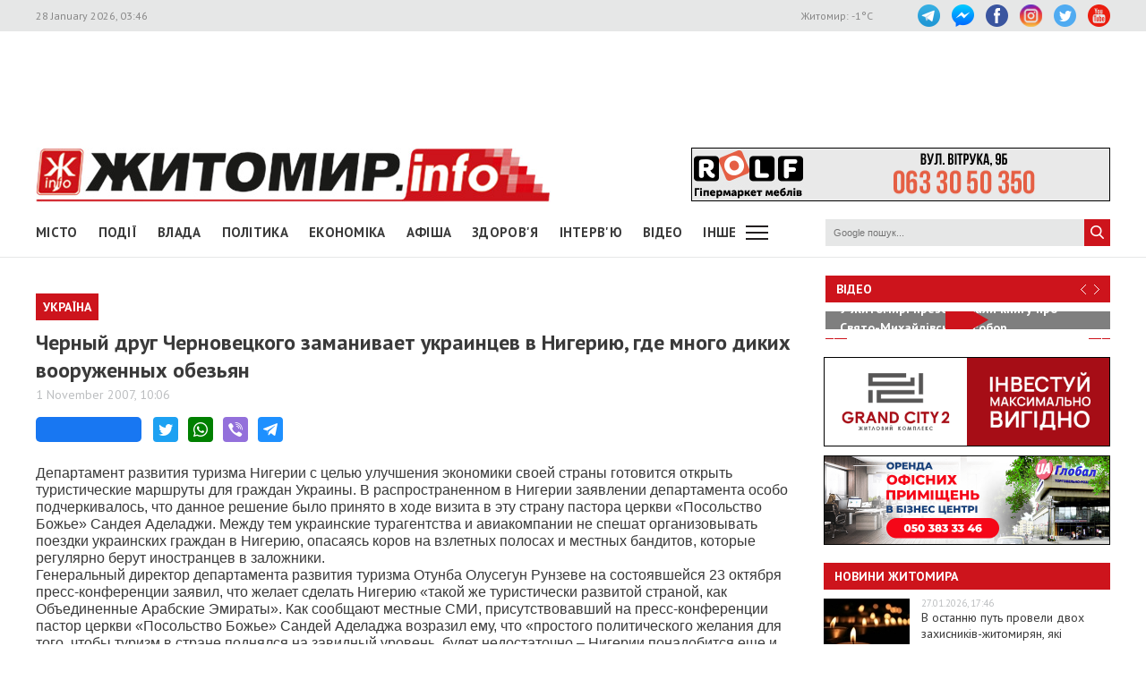

--- FILE ---
content_type: text/html
request_url: https://www.zhitomir.info/f/images/banner/976/index.html
body_size: 7322
content:
<!DOCTYPE html>
<html amp4ads=""><head><meta name="GCD" content="YTk3ODQ3ZWZhN2I4NzZmMzBkNTEwYjJl4ed7d1b6cfb17a04ea0b8818164db2eb"/>
  <meta charset="utf-8">
  <meta name="viewport" content="width=device-width,minimum-scale=1">
  <meta name="generator" content="Google Web Designer 16.4.0.0711">
  <meta name="environment" content="gwd-dv360"><meta name="ad.size" content="width=300,height=250">
  <link href="https://fonts.googleapis.com/css?family=Oswald:regular" rel="stylesheet" type="text/css">
  <script async="" src="https://cdn.ampproject.org/amp4ads-v0.js"></script>
  <style amp4ads-boilerplate="">body{visibility:hidden}</style>
  <style amp-custom="">html,body{width:100%;height:100%;margin:0px}p,h1,h2,h3{margin:0px}.gwd-page-container{position:relative;width:100%;height:100%}.gwd-page-content{background-color:transparent;transform:matrix3d(1, 0, 0, 0, 0, 1, 0, 0, 0, 0, 1, 0, 0, 0, 0, 1);-webkit-transform:matrix3d(1, 0, 0, 0, 0, 1, 0, 0, 0, 0, 1, 0, 0, 0, 0, 1);-moz-transform:matrix3d(1, 0, 0, 0, 0, 1, 0, 0, 0, 0, 1, 0, 0, 0, 0, 1);perspective:1400px;-webkit-perspective:1400px;-moz-perspective:1400px;transform-style:preserve-3d;-webkit-transform-style:preserve-3d;-moz-transform-style:preserve-3d;position:absolute}.gwd-page-content *{transform-style:preserve-3d;-webkit-transform-style:preserve-3d;-moz-transform-style:preserve-3d}.gwd-page-container-wrapper{width:300px;height:250px}.gwd-page-wrapper{background-color:#fff;position:absolute;top:0px;left:0px;transform:translateZ(0);-webkit-transform:translateZ(0);-moz-transform:translateZ(0);width:300px;height:250px}.gwd-page-size{width:300px;height:250px}#pagedeck>.amp-carousel-button-prev,#pagedeck>.amp-carousel-button-next{display:none}.gwd-amp-img-fyjz{width:392px;height:250px}.gwd-amp-img-1gh9{position:absolute;top:0px;left:0px;transform:translate3d(0, 0, 0);-webkit-transform:translate3d(0, 0, 0);-moz-transform:translate3d(0, 0, 0)}.gwd-amp-img-s2pd{width:300px;height:250px}.gwd-amp-img-pt9x{position:absolute;top:0px;left:0px;transform:translate3d(121px, 0, 0);-webkit-transform:translate3d(121px, 0, 0);-moz-transform:translate3d(121px, 0, 0);opacity:1}.gwd-amp-img-mr3n{width:300px;height:250px}.gwd-amp-img-py7r{position:absolute;top:0px;left:0px;transform:translate3d(0, -83px, 0);-webkit-transform:translate3d(0, -83px, 0);-moz-transform:translate3d(0, -83px, 0);opacity:1}.gwd-amp-img-p7zw{width:107px;height:151px}.gwd-amp-img-15wx{position:absolute;transform-origin:50% 50% 0px;-webkit-transform-origin:50% 50% 0px;-moz-transform-origin:50% 50% 0px;left:191px;top:-38px;transform:translate3d(0, -83px, 0);-webkit-transform:translate3d(0, -83px, 0);-moz-transform:translate3d(0, -83px, 0);opacity:1}#page1.gwd-play-animation .gwd-gen-d7uagwdanimation{animation:5.4s linear 0s 1 normal forwards gwd-gen-d7uagwdanimation_gwd-keyframes;-webkit-animation:5.4s linear 0s 1 normal forwards gwd-gen-d7uagwdanimation_gwd-keyframes;-moz-animation:5.4s linear 0s 1 normal forwards gwd-gen-d7uagwdanimation_gwd-keyframes}#page1.gwd-play-animation .gwd-gen-lxa4gwdanimation{animation:5.1s linear .3s 1 normal forwards gwd-gen-lxa4gwdanimation_gwd-keyframes;-webkit-animation:5.1s linear .3s 1 normal forwards gwd-gen-lxa4gwdanimation_gwd-keyframes;-moz-animation:5.1s linear .3s 1 normal forwards gwd-gen-lxa4gwdanimation_gwd-keyframes}#page1.gwd-play-animation .gwd-gen-e3xcgwdanimation{animation:5.1s linear .3s 1 normal forwards gwd-gen-e3xcgwdanimation_gwd-keyframes;-webkit-animation:5.1s linear .3s 1 normal forwards gwd-gen-e3xcgwdanimation_gwd-keyframes;-moz-animation:5.1s linear .3s 1 normal forwards gwd-gen-e3xcgwdanimation_gwd-keyframes}.gwd-amp-img-11fi{width:300px;height:250px}.gwd-amp-img-13ym{position:absolute;top:0px;left:0px;transform:translate3d(0, -59px, 0);-webkit-transform:translate3d(0, -59px, 0);-moz-transform:translate3d(0, -59px, 0);opacity:1}.gwd-amp-img-tufs{width:213px;height:213px}.gwd-amp-img-fp2m{position:absolute;left:44px;top:-80px;transform:translate3d(0, -50px, 0);-webkit-transform:translate3d(0, -50px, 0);-moz-transform:translate3d(0, -50px, 0);opacity:1}.gwd-amp-img-1h3k{width:213px;height:213px}.gwd-amp-img-1l4r{position:absolute;left:44px;top:-80px;transform:translate3d(0, -39px, 0);-webkit-transform:translate3d(0, -39px, 0);-moz-transform:translate3d(0, -39px, 0);opacity:1}.gwd-amp-img-97st{width:213px;height:213px}.gwd-amp-img-y7c5{position:absolute;left:44px;top:-80px;transform:translate3d(0, -39px, 0);-webkit-transform:translate3d(0, -39px, 0);-moz-transform:translate3d(0, -39px, 0);opacity:1}.gwd-amp-img-1yzv{width:213px;height:213px}.gwd-amp-img-dben{position:absolute;left:44px;top:-80px;transform:translate3d(0, -51px, 0);-webkit-transform:translate3d(0, -51px, 0);-moz-transform:translate3d(0, -51px, 0);opacity:1}.gwd-amp-img-wc5e{width:300px;height:250px}.gwd-amp-img-uzix{position:absolute;top:0px;left:0px;transform:translate3d(0, 179px, 0);-webkit-transform:translate3d(0, 179px, 0);-moz-transform:translate3d(0, 179px, 0);opacity:0}.gwd-amp-img-i041{width:300px;height:250px}.gwd-amp-img-8chl{position:absolute;top:0px;left:0px;transform:translate3d(0, 70px, 0);-webkit-transform:translate3d(0, 70px, 0);-moz-transform:translate3d(0, 70px, 0);opacity:1}.gwd-amp-img-7hdm{width:300px;height:250px}.gwd-amp-img-1vi8{position:absolute;top:0px;left:0px;transform:translate3d(0, 43px, 0);-webkit-transform:translate3d(0, 43px, 0);-moz-transform:translate3d(0, 43px, 0);opacity:1}#page1.gwd-play-animation .gwd-gen-aya7gwdanimation{animation:5.1s linear 5.4s 1 normal forwards gwd-gen-aya7gwdanimation_gwd-keyframes;-webkit-animation:5.1s linear 5.4s 1 normal forwards gwd-gen-aya7gwdanimation_gwd-keyframes;-moz-animation:5.1s linear 5.4s 1 normal forwards gwd-gen-aya7gwdanimation_gwd-keyframes}#page1.gwd-play-animation .gwd-gen-1d35gwdanimation{animation:4.7s linear 5.8s 1 normal forwards gwd-gen-1d35gwdanimation_gwd-keyframes;-webkit-animation:4.7s linear 5.8s 1 normal forwards gwd-gen-1d35gwdanimation_gwd-keyframes;-moz-animation:4.7s linear 5.8s 1 normal forwards gwd-gen-1d35gwdanimation_gwd-keyframes}#page1.gwd-play-animation .gwd-gen-1xg3gwdanimation{animation:4.4s linear 6.1s 1 normal forwards gwd-gen-1xg3gwdanimation_gwd-keyframes;-webkit-animation:4.4s linear 6.1s 1 normal forwards gwd-gen-1xg3gwdanimation_gwd-keyframes;-moz-animation:4.4s linear 6.1s 1 normal forwards gwd-gen-1xg3gwdanimation_gwd-keyframes}#page1.gwd-play-animation .gwd-gen-183tgwdanimation{animation:4.1s linear 6.4s 1 normal forwards gwd-gen-183tgwdanimation_gwd-keyframes;-webkit-animation:4.1s linear 6.4s 1 normal forwards gwd-gen-183tgwdanimation_gwd-keyframes;-moz-animation:4.1s linear 6.4s 1 normal forwards gwd-gen-183tgwdanimation_gwd-keyframes}#page1.gwd-play-animation .gwd-gen-nk4ogwdanimation{animation:3.8s linear 6.7s 1 normal forwards gwd-gen-nk4ogwdanimation_gwd-keyframes;-webkit-animation:3.8s linear 6.7s 1 normal forwards gwd-gen-nk4ogwdanimation_gwd-keyframes;-moz-animation:3.8s linear 6.7s 1 normal forwards gwd-gen-nk4ogwdanimation_gwd-keyframes}#page1.gwd-play-animation .gwd-gen-tacsgwdanimation{animation:3.4s linear 7.1s 1 normal forwards gwd-gen-tacsgwdanimation_gwd-keyframes;-webkit-animation:3.4s linear 7.1s 1 normal forwards gwd-gen-tacsgwdanimation_gwd-keyframes;-moz-animation:3.4s linear 7.1s 1 normal forwards gwd-gen-tacsgwdanimation_gwd-keyframes}#page1.gwd-play-animation .gwd-gen-1fyigwdanimation{animation:3s linear 7.5s 1 normal forwards gwd-gen-1fyigwdanimation_gwd-keyframes;-webkit-animation:3s linear 7.5s 1 normal forwards gwd-gen-1fyigwdanimation_gwd-keyframes;-moz-animation:3s linear 7.5s 1 normal forwards gwd-gen-1fyigwdanimation_gwd-keyframes}#page1.gwd-play-animation .gwd-gen-kc6qgwdanimation{animation:2.7s linear 7.8s 1 normal forwards gwd-gen-kc6qgwdanimation_gwd-keyframes;-webkit-animation:2.7s linear 7.8s 1 normal forwards gwd-gen-kc6qgwdanimation_gwd-keyframes;-moz-animation:2.7s linear 7.8s 1 normal forwards gwd-gen-kc6qgwdanimation_gwd-keyframes}#page1.gwd-play-animation .gwd-gen-107jgwdanimation{animation:10.5s linear 0s 1 normal forwards gwd-gen-107jgwdanimation_gwd-keyframes;-webkit-animation:10.5s linear 0s 1 normal forwards gwd-gen-107jgwdanimation_gwd-keyframes;-moz-animation:10.5s linear 0s 1 normal forwards gwd-gen-107jgwdanimation_gwd-keyframes}.gwd-amp-img-1pce{width:300px;height:250px}.gwd-amp-img-8vpb{position:absolute;top:0px;left:0px;transform:translate3d(150px, 0, 0);-webkit-transform:translate3d(150px, 0, 0);-moz-transform:translate3d(150px, 0, 0);opacity:0}.gwd-amp-img-1so9{width:300px;height:250px}.gwd-amp-img-1u99{position:absolute;top:0px;left:0px;transform:translate3d(145px, 0, 0);-webkit-transform:translate3d(145px, 0, 0);-moz-transform:translate3d(145px, 0, 0);opacity:0}.gwd-amp-img-1idw{width:300px;height:250px}.gwd-amp-img-1f86{position:absolute;top:0px;left:0px;transform:translate3d(145px, 0, 0);-webkit-transform:translate3d(145px, 0, 0);-moz-transform:translate3d(145px, 0, 0);opacity:0}#page1.gwd-play-animation .gwd-gen-1i3kgwdanimation{animation:4.5s linear .6s 1 normal forwards gwd-gen-1i3kgwdanimation_gwd-keyframes;-webkit-animation:4.5s linear .6s 1 normal forwards gwd-gen-1i3kgwdanimation_gwd-keyframes;-moz-animation:4.5s linear .6s 1 normal forwards gwd-gen-1i3kgwdanimation_gwd-keyframes}#page1.gwd-play-animation .gwd-gen-1gmtgwdanimation{animation:4s linear .9s 1 normal forwards gwd-gen-1gmtgwdanimation_gwd-keyframes;-webkit-animation:4s linear .9s 1 normal forwards gwd-gen-1gmtgwdanimation_gwd-keyframes;-moz-animation:4s linear .9s 1 normal forwards gwd-gen-1gmtgwdanimation_gwd-keyframes}#page1.gwd-play-animation .gwd-gen-cdjlgwdanimation{animation:3.4s linear 1.3s 1 normal forwards gwd-gen-cdjlgwdanimation_gwd-keyframes;-webkit-animation:3.4s linear 1.3s 1 normal forwards gwd-gen-cdjlgwdanimation_gwd-keyframes;-moz-animation:3.4s linear 1.3s 1 normal forwards gwd-gen-cdjlgwdanimation_gwd-keyframes}.gwd-amp-img-bvsk{width:300px;height:250px}.gwd-amp-img-a5l6{position:absolute;top:0px;left:0px}#page1_1.gwd-play-animation .gwd-gen-kuzvgwdanimation{animation:10.5s linear 0s 1 normal forwards gwd-gen-kuzvgwdanimation_gwd-keyframes;-webkit-animation:10.5s linear 0s 1 normal forwards gwd-gen-kuzvgwdanimation_gwd-keyframes;-moz-animation:10.5s linear 0s 1 normal forwards gwd-gen-kuzvgwdanimation_gwd-keyframes}#page1_1.gwd-play-animation .gwd-gen-3s37gwdanimation{animation:5.4s linear 0s 1 normal forwards gwd-gen-3s37gwdanimation_gwd-keyframes;-webkit-animation:5.4s linear 0s 1 normal forwards gwd-gen-3s37gwdanimation_gwd-keyframes;-moz-animation:5.4s linear 0s 1 normal forwards gwd-gen-3s37gwdanimation_gwd-keyframes}#page1_1.gwd-play-animation .gwd-gen-16x1gwdanimation{animation:5.1s linear .3s 1 normal forwards gwd-gen-16x1gwdanimation_gwd-keyframes;-webkit-animation:5.1s linear .3s 1 normal forwards gwd-gen-16x1gwdanimation_gwd-keyframes;-moz-animation:5.1s linear .3s 1 normal forwards gwd-gen-16x1gwdanimation_gwd-keyframes}#page1_1.gwd-play-animation .gwd-gen-u1epgwdanimation{animation:5.1s linear .3s 1 normal forwards gwd-gen-u1epgwdanimation_gwd-keyframes;-webkit-animation:5.1s linear .3s 1 normal forwards gwd-gen-u1epgwdanimation_gwd-keyframes;-moz-animation:5.1s linear .3s 1 normal forwards gwd-gen-u1epgwdanimation_gwd-keyframes}#page1_1.gwd-play-animation .gwd-gen-7oiugwdanimation{animation:4.5s linear .6s 1 normal forwards gwd-gen-7oiugwdanimation_gwd-keyframes;-webkit-animation:4.5s linear .6s 1 normal forwards gwd-gen-7oiugwdanimation_gwd-keyframes;-moz-animation:4.5s linear .6s 1 normal forwards gwd-gen-7oiugwdanimation_gwd-keyframes}#page1_1.gwd-play-animation .gwd-gen-1yt7gwdanimation{animation:4s linear .9s 1 normal forwards gwd-gen-1yt7gwdanimation_gwd-keyframes;-webkit-animation:4s linear .9s 1 normal forwards gwd-gen-1yt7gwdanimation_gwd-keyframes;-moz-animation:4s linear .9s 1 normal forwards gwd-gen-1yt7gwdanimation_gwd-keyframes}#page1_1.gwd-play-animation .gwd-gen-14oegwdanimation{animation:3.4s linear 1.3s 1 normal forwards gwd-gen-14oegwdanimation_gwd-keyframes;-webkit-animation:3.4s linear 1.3s 1 normal forwards gwd-gen-14oegwdanimation_gwd-keyframes;-moz-animation:3.4s linear 1.3s 1 normal forwards gwd-gen-14oegwdanimation_gwd-keyframes}#page1_1.gwd-play-animation .gwd-gen-1un1gwdanimation{animation:5.1s linear 5.4s 1 normal forwards gwd-gen-1un1gwdanimation_gwd-keyframes;-webkit-animation:5.1s linear 5.4s 1 normal forwards gwd-gen-1un1gwdanimation_gwd-keyframes;-moz-animation:5.1s linear 5.4s 1 normal forwards gwd-gen-1un1gwdanimation_gwd-keyframes}#page1_1.gwd-play-animation .gwd-gen-6ylugwdanimation{animation:4.7s linear 5.8s 1 normal forwards gwd-gen-6ylugwdanimation_gwd-keyframes;-webkit-animation:4.7s linear 5.8s 1 normal forwards gwd-gen-6ylugwdanimation_gwd-keyframes;-moz-animation:4.7s linear 5.8s 1 normal forwards gwd-gen-6ylugwdanimation_gwd-keyframes}#page1_1.gwd-play-animation .gwd-gen-1vf8gwdanimation{animation:4.4s linear 6.1s 1 normal forwards gwd-gen-1vf8gwdanimation_gwd-keyframes;-webkit-animation:4.4s linear 6.1s 1 normal forwards gwd-gen-1vf8gwdanimation_gwd-keyframes;-moz-animation:4.4s linear 6.1s 1 normal forwards gwd-gen-1vf8gwdanimation_gwd-keyframes}#page1_1.gwd-play-animation .gwd-gen-opucgwdanimation{animation:4.1s linear 6.4s 1 normal forwards gwd-gen-opucgwdanimation_gwd-keyframes;-webkit-animation:4.1s linear 6.4s 1 normal forwards gwd-gen-opucgwdanimation_gwd-keyframes;-moz-animation:4.1s linear 6.4s 1 normal forwards gwd-gen-opucgwdanimation_gwd-keyframes}#page1_1.gwd-play-animation .gwd-gen-1l2jgwdanimation{animation:3.8s linear 6.7s 1 normal forwards gwd-gen-1l2jgwdanimation_gwd-keyframes;-webkit-animation:3.8s linear 6.7s 1 normal forwards gwd-gen-1l2jgwdanimation_gwd-keyframes;-moz-animation:3.8s linear 6.7s 1 normal forwards gwd-gen-1l2jgwdanimation_gwd-keyframes}#page1_1.gwd-play-animation .gwd-gen-pagegwdanimation{animation:3.4s linear 7.1s 1 normal forwards gwd-gen-pagegwdanimation_gwd-keyframes;-webkit-animation:3.4s linear 7.1s 1 normal forwards gwd-gen-pagegwdanimation_gwd-keyframes;-moz-animation:3.4s linear 7.1s 1 normal forwards gwd-gen-pagegwdanimation_gwd-keyframes}#page1_1.gwd-play-animation .gwd-gen-k40mgwdanimation{animation:3s linear 7.5s 1 normal forwards gwd-gen-k40mgwdanimation_gwd-keyframes;-webkit-animation:3s linear 7.5s 1 normal forwards gwd-gen-k40mgwdanimation_gwd-keyframes;-moz-animation:3s linear 7.5s 1 normal forwards gwd-gen-k40mgwdanimation_gwd-keyframes}#page1_1.gwd-play-animation .gwd-gen-13legwdanimation{animation:2.7s linear 7.8s 1 normal forwards gwd-gen-13legwdanimation_gwd-keyframes;-webkit-animation:2.7s linear 7.8s 1 normal forwards gwd-gen-13legwdanimation_gwd-keyframes;-moz-animation:2.7s linear 7.8s 1 normal forwards gwd-gen-13legwdanimation_gwd-keyframes}.gwd-amp-img-1wr4{transform:translate3d(-92px, 0, 0);-webkit-transform:translate3d(-92px, 0, 0);-moz-transform:translate3d(-92px, 0, 0)}#page1.gwd-play-animation .event-1-animation{animation:10.6s linear 0s 1 normal forwards gwd-empty-animation;-webkit-animation:10.6s linear 0s 1 normal forwards gwd-empty-animation;-moz-animation:10.6s linear 0s 1 normal forwards gwd-empty-animation}#page1_1.gwd-play-animation .event-2-animation{animation:10.6s linear 0s 1 normal forwards gwd-empty-animation;-webkit-animation:10.6s linear 0s 1 normal forwards gwd-empty-animation;-moz-animation:10.6s linear 0s 1 normal forwards gwd-empty-animation}</style>
  <script data-source="https://cdn.ampproject.org/v0/amp-gwd-animation-0.1.js" async="" custom-element="amp-gwd-animation" src="https://cdn.ampproject.org/v0/amp-gwd-animation-0.1.js"></script>
  <script data-source="https://cdn.ampproject.org/v0/amp-ad-exit-0.1.js" async="" custom-element="amp-ad-exit" src="https://cdn.ampproject.org/v0/amp-ad-exit-0.1.js"></script>
  <script data-source="https://cdn.ampproject.org/v0/amp-carousel-0.1.js" async="" custom-element="amp-carousel" src="https://cdn.ampproject.org/v0/amp-carousel-0.1.js"></script>
</head>

<body class="document-body">
  <div class="gwd-page-container-wrapper">
    <amp-carousel class="gwd-page-container" id="pagedeck" layout="fill" type="slides">
      <div id="page1" class="gwd-page-wrapper page1-content" data-gwd-width="300px" data-gwd-height="250px" role="button" tabindex="-1">
        <div class="gwd-page-content gwd-page-size">
          <amp-img src="SmartCity.jpg" id="SmartCity" width="392px" height="250px" class="gwd-amp-img-fyjz gwd-amp-img-1gh9 gwd-gen-107jgwdanimation"></amp-img>
          <amp-img src="Frame1.png" id="Frame1" width="300px" height="250px" class="gwd-amp-img-s2pd gwd-amp-img-pt9x gwd-gen-d7uagwdanimation"></amp-img>
          <amp-img src="Frame2.png" id="Frame2" width="300px" height="250px" class="gwd-amp-img-mr3n gwd-amp-img-py7r gwd-gen-e3xcgwdanimation"></amp-img>
          <amp-img src="logo.svg" id="logo" width="107px" height="151px" class="gwd-amp-img-p7zw gwd-amp-img-15wx gwd-gen-lxa4gwdanimation"></amp-img>
          <amp-img src="Adress2.png" id="Adress2" width="300px" height="250px" class="gwd-amp-img-1pce gwd-amp-img-8vpb gwd-gen-1i3kgwdanimation"></amp-img>
          <amp-img src="Inter2.png" id="Inter2" width="300px" height="250px" class="gwd-amp-img-1so9 gwd-amp-img-1u99 gwd-gen-1gmtgwdanimation"></amp-img>
          <amp-img src="Tel2.png" id="Tel2" width="300px" height="250px" class="gwd-amp-img-1idw gwd-amp-img-1f86 gwd-gen-cdjlgwdanimation"></amp-img>
          <amp-img src="Frame3.png" id="Frame3" width="300px" height="250px" class="gwd-amp-img-11fi gwd-amp-img-13ym gwd-gen-aya7gwdanimation"></amp-img>
          <amp-img src="Logo1.svg" id="Logo1" width="213px" height="213px" class="gwd-amp-img-tufs gwd-amp-img-fp2m gwd-gen-1d35gwdanimation"></amp-img>
          <amp-img src="Logo2.svg" id="Logo2" width="213px" height="213px" class="gwd-amp-img-1h3k gwd-amp-img-1l4r gwd-gen-1xg3gwdanimation"></amp-img>
          <amp-img src="Logo3.svg" id="Logo3" width="213px" height="213px" class="gwd-amp-img-97st gwd-amp-img-y7c5 gwd-gen-183tgwdanimation"></amp-img>
          <amp-img src="Logo4.svg" id="Logo4" width="213px" height="213px" class="gwd-amp-img-1yzv gwd-amp-img-dben gwd-gen-nk4ogwdanimation"></amp-img>
          <amp-img src="Frame4.png" id="Frame4" width="300px" height="250px" class="gwd-amp-img-wc5e gwd-amp-img-uzix gwd-gen-tacsgwdanimation"></amp-img>
          <amp-img src="Text1.png" id="Text1" width="300px" height="250px" class="gwd-amp-img-i041 gwd-amp-img-8chl gwd-gen-1fyigwdanimation"></amp-img>
          <amp-img src="Text2.png" id="Text2" width="300px" height="250px" class="gwd-amp-img-7hdm gwd-amp-img-1vi8 gwd-gen-kc6qgwdanimation"></amp-img>
          <amp-img src="ArtH2.png" id="ArtH2" width="300px" height="250px" class="gwd-amp-img-bvsk gwd-amp-img-a5l6"></amp-img>
          <div class="gwd-animation-event event-1-animation" data-event-name="event-1" data-event-time="10600"></div>
        </div>
      </div>
      <div id="page1_1" class="gwd-page-wrapper page1-content" data-gwd-width="300px" data-gwd-height="250px" role="button" tabindex="-1">
        <div class="gwd-page-content gwd-page-size">
          <amp-img src="SmartCity.jpg" id="SmartCity_1" width="392px" height="250px" class="gwd-amp-img-fyjz gwd-amp-img-1gh9 gwd-gen-kuzvgwdanimation gwd-amp-img-1wr4"></amp-img>
          <amp-img src="Frame1.png" id="Frame1_1" width="300px" height="250px" class="gwd-amp-img-s2pd gwd-amp-img-pt9x gwd-gen-3s37gwdanimation"></amp-img>
          <amp-img src="Frame2.png" id="Frame2_1" width="300px" height="250px" class="gwd-amp-img-mr3n gwd-amp-img-py7r gwd-gen-16x1gwdanimation"></amp-img>
          <amp-img src="logo.svg" id="logo_1" width="107px" height="151px" class="gwd-amp-img-p7zw gwd-amp-img-15wx gwd-gen-u1epgwdanimation"></amp-img>
          <amp-img src="Adress2.png" id="Adress2_1" width="300px" height="250px" class="gwd-amp-img-1pce gwd-amp-img-8vpb gwd-gen-7oiugwdanimation"></amp-img>
          <amp-img src="Inter2.png" id="Inter2_1" width="300px" height="250px" class="gwd-amp-img-1so9 gwd-amp-img-1u99 gwd-gen-1yt7gwdanimation"></amp-img>
          <amp-img src="Tel2.png" id="Tel2_1" width="300px" height="250px" class="gwd-amp-img-1idw gwd-amp-img-1f86 gwd-gen-14oegwdanimation"></amp-img>
          <amp-img src="Frame3.png" id="Frame3_1" width="300px" height="250px" class="gwd-amp-img-11fi gwd-amp-img-13ym gwd-gen-1un1gwdanimation"></amp-img>
          <amp-img src="Logo1.svg" id="Logo1_1" width="213px" height="213px" class="gwd-amp-img-tufs gwd-amp-img-fp2m gwd-gen-6ylugwdanimation"></amp-img>
          <amp-img src="Logo2.svg" id="Logo2_1" width="213px" height="213px" class="gwd-amp-img-1h3k gwd-amp-img-1l4r gwd-gen-1vf8gwdanimation"></amp-img>
          <amp-img src="Logo3.svg" id="Logo3_1" width="213px" height="213px" class="gwd-amp-img-97st gwd-amp-img-y7c5 gwd-gen-opucgwdanimation"></amp-img>
          <amp-img src="Logo4.svg" id="Logo4_1" width="213px" height="213px" class="gwd-amp-img-1yzv gwd-amp-img-dben gwd-gen-1l2jgwdanimation"></amp-img>
          <amp-img src="Frame4.png" id="Frame4_1" width="300px" height="250px" class="gwd-amp-img-wc5e gwd-amp-img-uzix gwd-gen-pagegwdanimation"></amp-img>
          <amp-img src="Text1.png" id="Text1_1" width="300px" height="250px" class="gwd-amp-img-i041 gwd-amp-img-8chl gwd-gen-k40mgwdanimation"></amp-img>
          <amp-img src="Text2.png" id="Text2_1" width="300px" height="250px" class="gwd-amp-img-7hdm gwd-amp-img-1vi8 gwd-gen-13legwdanimation"></amp-img>
          <amp-img src="ArtH2.png" id="ArtH2_1" width="300px" height="250px" class="gwd-amp-img-bvsk gwd-amp-img-a5l6"></amp-img>
          <div class="gwd-animation-event event-2-animation" data-event-name="event-2" data-event-time="10600"></div>
        </div>
      </div>
    </amp-carousel>
  </div>
  <amp-gwd-animation id="gwdAnim" timeline-event-prefix="tl_" layout="nodisplay" on="tl_event-1:pagedeck.goToSlide(index=1);tl_event-2:pagedeck.goToSlide(index=0)"></amp-gwd-animation>
  <amp-ad-exit id="exit-api">
    <script type="application/json">{ "targets": {} }
    </script>
  </amp-ad-exit>


<style amp-keyframes="">@keyframes gwd-gen-d7uagwdanimation_gwd-keyframes{0%{transform:translate3d(121px, 0, 0);-webkit-transform:translate3d(121px, 0, 0);-moz-transform:translate3d(121px, 0, 0);opacity:1;animation-timing-function:cubic-bezier(.23, 1, .32, 1);-webkit-animation-timing-function:cubic-bezier(.23, 1, .32, 1);-moz-animation-timing-function:cubic-bezier(.23, 1, .32, 1)}12.963%{transform:translate3d(0, 0, 0);-webkit-transform:translate3d(0, 0, 0);-moz-transform:translate3d(0, 0, 0);opacity:1;animation-timing-function:linear;-webkit-animation-timing-function:linear;-moz-animation-timing-function:linear}90.7407%{transform:translate3d(0, 0, 0);-webkit-transform:translate3d(0, 0, 0);-moz-transform:translate3d(0, 0, 0);opacity:1;animation-timing-function:cubic-bezier(.755, .05, .855, .06);-webkit-animation-timing-function:cubic-bezier(.755, .05, .855, .06);-moz-animation-timing-function:cubic-bezier(.755, .05, .855, .06)}100%{transform:translate3d(142px, 0, 0);-webkit-transform:translate3d(142px, 0, 0);-moz-transform:translate3d(142px, 0, 0);opacity:0;animation-timing-function:linear;-webkit-animation-timing-function:linear;-moz-animation-timing-function:linear}}@-webkit-keyframes gwd-gen-d7uagwdanimation_gwd-keyframes{0%{-webkit-transform:translate3d(121px, 0, 0);opacity:1;-webkit-animation-timing-function:cubic-bezier(.23, 1, .32, 1)}12.963%{-webkit-transform:translate3d(0, 0, 0);opacity:1;-webkit-animation-timing-function:linear}90.7407%{-webkit-transform:translate3d(0, 0, 0);opacity:1;-webkit-animation-timing-function:cubic-bezier(.755, .05, .855, .06)}100%{-webkit-transform:translate3d(142px, 0, 0);opacity:0;-webkit-animation-timing-function:linear}}@-moz-keyframes gwd-gen-d7uagwdanimation_gwd-keyframes{0%{-moz-transform:translate3d(121px, 0, 0);opacity:1;-moz-animation-timing-function:cubic-bezier(.23, 1, .32, 1)}12.963%{-moz-transform:translate3d(0, 0, 0);opacity:1;-moz-animation-timing-function:linear}90.7407%{-moz-transform:translate3d(0, 0, 0);opacity:1;-moz-animation-timing-function:cubic-bezier(.755, .05, .855, .06)}100%{-moz-transform:translate3d(142px, 0, 0);opacity:0;-moz-animation-timing-function:linear}}@keyframes gwd-gen-lxa4gwdanimation_gwd-keyframes{0%{transform:translate3d(0, -83px, 0);-webkit-transform:translate3d(0, -83px, 0);-moz-transform:translate3d(0, -83px, 0);opacity:1;animation-timing-function:cubic-bezier(.23, 1, .32, 1);-webkit-animation-timing-function:cubic-bezier(.23, 1, .32, 1);-moz-animation-timing-function:cubic-bezier(.23, 1, .32, 1)}13.7255%{transform:translate3d(0, 0, 0);-webkit-transform:translate3d(0, 0, 0);-moz-transform:translate3d(0, 0, 0);opacity:1;animation-timing-function:linear;-webkit-animation-timing-function:linear;-moz-animation-timing-function:linear}90.1961%{transform:translate3d(0, 0, 0);-webkit-transform:translate3d(0, 0, 0);-moz-transform:translate3d(0, 0, 0);opacity:1;animation-timing-function:cubic-bezier(.755, .05, .855, .06);-webkit-animation-timing-function:cubic-bezier(.755, .05, .855, .06);-moz-animation-timing-function:cubic-bezier(.755, .05, .855, .06)}100%{transform:translate3d(142px, 0, 0);-webkit-transform:translate3d(142px, 0, 0);-moz-transform:translate3d(142px, 0, 0);opacity:0;animation-timing-function:linear;-webkit-animation-timing-function:linear;-moz-animation-timing-function:linear}}@-webkit-keyframes gwd-gen-lxa4gwdanimation_gwd-keyframes{0%{-webkit-transform:translate3d(0, -83px, 0);opacity:1;-webkit-animation-timing-function:cubic-bezier(.23, 1, .32, 1)}13.7255%{-webkit-transform:translate3d(0, 0, 0);opacity:1;-webkit-animation-timing-function:linear}90.1961%{-webkit-transform:translate3d(0, 0, 0);opacity:1;-webkit-animation-timing-function:cubic-bezier(.755, .05, .855, .06)}100%{-webkit-transform:translate3d(142px, 0, 0);opacity:0;-webkit-animation-timing-function:linear}}@-moz-keyframes gwd-gen-lxa4gwdanimation_gwd-keyframes{0%{-moz-transform:translate3d(0, -83px, 0);opacity:1;-moz-animation-timing-function:cubic-bezier(.23, 1, .32, 1)}13.7255%{-moz-transform:translate3d(0, 0, 0);opacity:1;-moz-animation-timing-function:linear}90.1961%{-moz-transform:translate3d(0, 0, 0);opacity:1;-moz-animation-timing-function:cubic-bezier(.755, .05, .855, .06)}100%{-moz-transform:translate3d(142px, 0, 0);opacity:0;-moz-animation-timing-function:linear}}@keyframes gwd-gen-e3xcgwdanimation_gwd-keyframes{0%{transform:translate3d(0, -83px, 0);-webkit-transform:translate3d(0, -83px, 0);-moz-transform:translate3d(0, -83px, 0);opacity:1;animation-timing-function:cubic-bezier(.23, 1, .32, 1);-webkit-animation-timing-function:cubic-bezier(.23, 1, .32, 1);-moz-animation-timing-function:cubic-bezier(.23, 1, .32, 1)}13.7255%{transform:translate3d(0, 0, 0);-webkit-transform:translate3d(0, 0, 0);-moz-transform:translate3d(0, 0, 0);opacity:1;animation-timing-function:linear;-webkit-animation-timing-function:linear;-moz-animation-timing-function:linear}90.1961%{transform:translate3d(0, 0, 0);-webkit-transform:translate3d(0, 0, 0);-moz-transform:translate3d(0, 0, 0);opacity:1;animation-timing-function:cubic-bezier(.755, .05, .855, .06);-webkit-animation-timing-function:cubic-bezier(.755, .05, .855, .06);-moz-animation-timing-function:cubic-bezier(.755, .05, .855, .06)}100%{transform:translate3d(142px, 0, 0);-webkit-transform:translate3d(142px, 0, 0);-moz-transform:translate3d(142px, 0, 0);opacity:0;animation-timing-function:linear;-webkit-animation-timing-function:linear;-moz-animation-timing-function:linear}}@-webkit-keyframes gwd-gen-e3xcgwdanimation_gwd-keyframes{0%{-webkit-transform:translate3d(0, -83px, 0);opacity:1;-webkit-animation-timing-function:cubic-bezier(.23, 1, .32, 1)}13.7255%{-webkit-transform:translate3d(0, 0, 0);opacity:1;-webkit-animation-timing-function:linear}90.1961%{-webkit-transform:translate3d(0, 0, 0);opacity:1;-webkit-animation-timing-function:cubic-bezier(.755, .05, .855, .06)}100%{-webkit-transform:translate3d(142px, 0, 0);opacity:0;-webkit-animation-timing-function:linear}}@-moz-keyframes gwd-gen-e3xcgwdanimation_gwd-keyframes{0%{-moz-transform:translate3d(0, -83px, 0);opacity:1;-moz-animation-timing-function:cubic-bezier(.23, 1, .32, 1)}13.7255%{-moz-transform:translate3d(0, 0, 0);opacity:1;-moz-animation-timing-function:linear}90.1961%{-moz-transform:translate3d(0, 0, 0);opacity:1;-moz-animation-timing-function:cubic-bezier(.755, .05, .855, .06)}100%{-moz-transform:translate3d(142px, 0, 0);opacity:0;-moz-animation-timing-function:linear}}@keyframes gwd-gen-aya7gwdanimation_gwd-keyframes{0%{transform:translate3d(0, -59px, 0);-webkit-transform:translate3d(0, -59px, 0);-moz-transform:translate3d(0, -59px, 0);opacity:1;animation-timing-function:cubic-bezier(.23, 1, .32, 1);-webkit-animation-timing-function:cubic-bezier(.23, 1, .32, 1);-moz-animation-timing-function:cubic-bezier(.23, 1, .32, 1)}13.7255%{transform:translate3d(0, 0, 0);-webkit-transform:translate3d(0, 0, 0);-moz-transform:translate3d(0, 0, 0);opacity:1;animation-timing-function:linear;-webkit-animation-timing-function:linear;-moz-animation-timing-function:linear}90.1961%{transform:translate3d(0, 0, 0);-webkit-transform:translate3d(0, 0, 0);-moz-transform:translate3d(0, 0, 0);opacity:1;animation-timing-function:linear;-webkit-animation-timing-function:linear;-moz-animation-timing-function:linear}100%{transform:translate3d(0, 0, 0);-webkit-transform:translate3d(0, 0, 0);-moz-transform:translate3d(0, 0, 0);opacity:0;animation-timing-function:linear;-webkit-animation-timing-function:linear;-moz-animation-timing-function:linear}}@-webkit-keyframes gwd-gen-aya7gwdanimation_gwd-keyframes{0%{-webkit-transform:translate3d(0, -59px, 0);opacity:1;-webkit-animation-timing-function:cubic-bezier(.23, 1, .32, 1)}13.7255%{-webkit-transform:translate3d(0, 0, 0);opacity:1;-webkit-animation-timing-function:linear}90.1961%{-webkit-transform:translate3d(0, 0, 0);opacity:1;-webkit-animation-timing-function:linear}100%{-webkit-transform:translate3d(0, 0, 0);opacity:0;-webkit-animation-timing-function:linear}}@-moz-keyframes gwd-gen-aya7gwdanimation_gwd-keyframes{0%{-moz-transform:translate3d(0, -59px, 0);opacity:1;-moz-animation-timing-function:cubic-bezier(.23, 1, .32, 1)}13.7255%{-moz-transform:translate3d(0, 0, 0);opacity:1;-moz-animation-timing-function:linear}90.1961%{-moz-transform:translate3d(0, 0, 0);opacity:1;-moz-animation-timing-function:linear}100%{-moz-transform:translate3d(0, 0, 0);opacity:0;-moz-animation-timing-function:linear}}@keyframes gwd-gen-1d35gwdanimation_gwd-keyframes{0%{transform:translate3d(0, -50px, 0);-webkit-transform:translate3d(0, -50px, 0);-moz-transform:translate3d(0, -50px, 0);opacity:1;animation-timing-function:cubic-bezier(.23, 1, .32, 1);-webkit-animation-timing-function:cubic-bezier(.23, 1, .32, 1);-moz-animation-timing-function:cubic-bezier(.23, 1, .32, 1)}14.8936%{transform:translate3d(0, 0, 0);-webkit-transform:translate3d(0, 0, 0);-moz-transform:translate3d(0, 0, 0);opacity:1;animation-timing-function:linear;-webkit-animation-timing-function:linear;-moz-animation-timing-function:linear}89.3617%{transform:translate3d(0, 0, 0);-webkit-transform:translate3d(0, 0, 0);-moz-transform:translate3d(0, 0, 0);opacity:1;animation-timing-function:linear;-webkit-animation-timing-function:linear;-moz-animation-timing-function:linear}100%{transform:translate3d(0, 0, 0);-webkit-transform:translate3d(0, 0, 0);-moz-transform:translate3d(0, 0, 0);opacity:0;animation-timing-function:linear;-webkit-animation-timing-function:linear;-moz-animation-timing-function:linear}}@-webkit-keyframes gwd-gen-1d35gwdanimation_gwd-keyframes{0%{-webkit-transform:translate3d(0, -50px, 0);opacity:1;-webkit-animation-timing-function:cubic-bezier(.23, 1, .32, 1)}14.8936%{-webkit-transform:translate3d(0, 0, 0);opacity:1;-webkit-animation-timing-function:linear}89.3617%{-webkit-transform:translate3d(0, 0, 0);opacity:1;-webkit-animation-timing-function:linear}100%{-webkit-transform:translate3d(0, 0, 0);opacity:0;-webkit-animation-timing-function:linear}}@-moz-keyframes gwd-gen-1d35gwdanimation_gwd-keyframes{0%{-moz-transform:translate3d(0, -50px, 0);opacity:1;-moz-animation-timing-function:cubic-bezier(.23, 1, .32, 1)}14.8936%{-moz-transform:translate3d(0, 0, 0);opacity:1;-moz-animation-timing-function:linear}89.3617%{-moz-transform:translate3d(0, 0, 0);opacity:1;-moz-animation-timing-function:linear}100%{-moz-transform:translate3d(0, 0, 0);opacity:0;-moz-animation-timing-function:linear}}@keyframes gwd-gen-1xg3gwdanimation_gwd-keyframes{0%{transform:translate3d(0, -39px, 0);-webkit-transform:translate3d(0, -39px, 0);-moz-transform:translate3d(0, -39px, 0);opacity:1;animation-timing-function:cubic-bezier(.23, 1, .32, 1);-webkit-animation-timing-function:cubic-bezier(.23, 1, .32, 1);-moz-animation-timing-function:cubic-bezier(.23, 1, .32, 1)}15.9091%{transform:translate3d(0, 0, 0);-webkit-transform:translate3d(0, 0, 0);-moz-transform:translate3d(0, 0, 0);opacity:1;animation-timing-function:linear;-webkit-animation-timing-function:linear;-moz-animation-timing-function:linear}88.6364%{transform:translate3d(0, 0, 0);-webkit-transform:translate3d(0, 0, 0);-moz-transform:translate3d(0, 0, 0);opacity:1;animation-timing-function:linear;-webkit-animation-timing-function:linear;-moz-animation-timing-function:linear}100%{transform:translate3d(0, 0, 0);-webkit-transform:translate3d(0, 0, 0);-moz-transform:translate3d(0, 0, 0);opacity:0;animation-timing-function:linear;-webkit-animation-timing-function:linear;-moz-animation-timing-function:linear}}@-webkit-keyframes gwd-gen-1xg3gwdanimation_gwd-keyframes{0%{-webkit-transform:translate3d(0, -39px, 0);opacity:1;-webkit-animation-timing-function:cubic-bezier(.23, 1, .32, 1)}15.9091%{-webkit-transform:translate3d(0, 0, 0);opacity:1;-webkit-animation-timing-function:linear}88.6364%{-webkit-transform:translate3d(0, 0, 0);opacity:1;-webkit-animation-timing-function:linear}100%{-webkit-transform:translate3d(0, 0, 0);opacity:0;-webkit-animation-timing-function:linear}}@-moz-keyframes gwd-gen-1xg3gwdanimation_gwd-keyframes{0%{-moz-transform:translate3d(0, -39px, 0);opacity:1;-moz-animation-timing-function:cubic-bezier(.23, 1, .32, 1)}15.9091%{-moz-transform:translate3d(0, 0, 0);opacity:1;-moz-animation-timing-function:linear}88.6364%{-moz-transform:translate3d(0, 0, 0);opacity:1;-moz-animation-timing-function:linear}100%{-moz-transform:translate3d(0, 0, 0);opacity:0;-moz-animation-timing-function:linear}}@keyframes gwd-gen-183tgwdanimation_gwd-keyframes{0%{transform:translate3d(0, -39px, 0);-webkit-transform:translate3d(0, -39px, 0);-moz-transform:translate3d(0, -39px, 0);opacity:1;animation-timing-function:cubic-bezier(.23, 1, .32, 1);-webkit-animation-timing-function:cubic-bezier(.23, 1, .32, 1);-moz-animation-timing-function:cubic-bezier(.23, 1, .32, 1)}17.0732%{transform:translate3d(0, 0, 0);-webkit-transform:translate3d(0, 0, 0);-moz-transform:translate3d(0, 0, 0);opacity:1;animation-timing-function:linear;-webkit-animation-timing-function:linear;-moz-animation-timing-function:linear}87.8049%{transform:translate3d(0, 0, 0);-webkit-transform:translate3d(0, 0, 0);-moz-transform:translate3d(0, 0, 0);opacity:1;animation-timing-function:linear;-webkit-animation-timing-function:linear;-moz-animation-timing-function:linear}100%{transform:translate3d(0, 0, 0);-webkit-transform:translate3d(0, 0, 0);-moz-transform:translate3d(0, 0, 0);opacity:0;animation-timing-function:linear;-webkit-animation-timing-function:linear;-moz-animation-timing-function:linear}}@-webkit-keyframes gwd-gen-183tgwdanimation_gwd-keyframes{0%{-webkit-transform:translate3d(0, -39px, 0);opacity:1;-webkit-animation-timing-function:cubic-bezier(.23, 1, .32, 1)}17.0732%{-webkit-transform:translate3d(0, 0, 0);opacity:1;-webkit-animation-timing-function:linear}87.8049%{-webkit-transform:translate3d(0, 0, 0);opacity:1;-webkit-animation-timing-function:linear}100%{-webkit-transform:translate3d(0, 0, 0);opacity:0;-webkit-animation-timing-function:linear}}@-moz-keyframes gwd-gen-183tgwdanimation_gwd-keyframes{0%{-moz-transform:translate3d(0, -39px, 0);opacity:1;-moz-animation-timing-function:cubic-bezier(.23, 1, .32, 1)}17.0732%{-moz-transform:translate3d(0, 0, 0);opacity:1;-moz-animation-timing-function:linear}87.8049%{-moz-transform:translate3d(0, 0, 0);opacity:1;-moz-animation-timing-function:linear}100%{-moz-transform:translate3d(0, 0, 0);opacity:0;-moz-animation-timing-function:linear}}@keyframes gwd-gen-nk4ogwdanimation_gwd-keyframes{0%{transform:translate3d(0, -51px, 0);-webkit-transform:translate3d(0, -51px, 0);-moz-transform:translate3d(0, -51px, 0);opacity:1;animation-timing-function:cubic-bezier(.23, 1, .32, 1);-webkit-animation-timing-function:cubic-bezier(.23, 1, .32, 1);-moz-animation-timing-function:cubic-bezier(.23, 1, .32, 1)}18.4211%{transform:translate3d(0, 0, 0);-webkit-transform:translate3d(0, 0, 0);-moz-transform:translate3d(0, 0, 0);opacity:1;animation-timing-function:linear;-webkit-animation-timing-function:linear;-moz-animation-timing-function:linear}86.8421%{transform:translate3d(0, 0, 0);-webkit-transform:translate3d(0, 0, 0);-moz-transform:translate3d(0, 0, 0);opacity:1;animation-timing-function:linear;-webkit-animation-timing-function:linear;-moz-animation-timing-function:linear}100%{transform:translate3d(0, 0, 0);-webkit-transform:translate3d(0, 0, 0);-moz-transform:translate3d(0, 0, 0);opacity:0;animation-timing-function:linear;-webkit-animation-timing-function:linear;-moz-animation-timing-function:linear}}@-webkit-keyframes gwd-gen-nk4ogwdanimation_gwd-keyframes{0%{-webkit-transform:translate3d(0, -51px, 0);opacity:1;-webkit-animation-timing-function:cubic-bezier(.23, 1, .32, 1)}18.4211%{-webkit-transform:translate3d(0, 0, 0);opacity:1;-webkit-animation-timing-function:linear}86.8421%{-webkit-transform:translate3d(0, 0, 0);opacity:1;-webkit-animation-timing-function:linear}100%{-webkit-transform:translate3d(0, 0, 0);opacity:0;-webkit-animation-timing-function:linear}}@-moz-keyframes gwd-gen-nk4ogwdanimation_gwd-keyframes{0%{-moz-transform:translate3d(0, -51px, 0);opacity:1;-moz-animation-timing-function:cubic-bezier(.23, 1, .32, 1)}18.4211%{-moz-transform:translate3d(0, 0, 0);opacity:1;-moz-animation-timing-function:linear}86.8421%{-moz-transform:translate3d(0, 0, 0);opacity:1;-moz-animation-timing-function:linear}100%{-moz-transform:translate3d(0, 0, 0);opacity:0;-moz-animation-timing-function:linear}}@keyframes gwd-gen-tacsgwdanimation_gwd-keyframes{0%{transform:translate3d(0, 179px, 0);-webkit-transform:translate3d(0, 179px, 0);-moz-transform:translate3d(0, 179px, 0);opacity:0;animation-timing-function:cubic-bezier(.23, 1, .32, 1);-webkit-animation-timing-function:cubic-bezier(.23, 1, .32, 1);-moz-animation-timing-function:cubic-bezier(.23, 1, .32, 1)}20.5882%{transform:translate3d(0, 0, 0);-webkit-transform:translate3d(0, 0, 0);-moz-transform:translate3d(0, 0, 0);opacity:1;animation-timing-function:linear;-webkit-animation-timing-function:linear;-moz-animation-timing-function:linear}85.2941%{transform:translate3d(0, 0, 0);-webkit-transform:translate3d(0, 0, 0);-moz-transform:translate3d(0, 0, 0);opacity:1;animation-timing-function:linear;-webkit-animation-timing-function:linear;-moz-animation-timing-function:linear}100%{transform:translate3d(0, 0, 0);-webkit-transform:translate3d(0, 0, 0);-moz-transform:translate3d(0, 0, 0);opacity:0;animation-timing-function:linear;-webkit-animation-timing-function:linear;-moz-animation-timing-function:linear}}@-webkit-keyframes gwd-gen-tacsgwdanimation_gwd-keyframes{0%{-webkit-transform:translate3d(0, 179px, 0);opacity:0;-webkit-animation-timing-function:cubic-bezier(.23, 1, .32, 1)}20.5882%{-webkit-transform:translate3d(0, 0, 0);opacity:1;-webkit-animation-timing-function:linear}85.2941%{-webkit-transform:translate3d(0, 0, 0);opacity:1;-webkit-animation-timing-function:linear}100%{-webkit-transform:translate3d(0, 0, 0);opacity:0;-webkit-animation-timing-function:linear}}@-moz-keyframes gwd-gen-tacsgwdanimation_gwd-keyframes{0%{-moz-transform:translate3d(0, 179px, 0);opacity:0;-moz-animation-timing-function:cubic-bezier(.23, 1, .32, 1)}20.5882%{-moz-transform:translate3d(0, 0, 0);opacity:1;-moz-animation-timing-function:linear}85.2941%{-moz-transform:translate3d(0, 0, 0);opacity:1;-moz-animation-timing-function:linear}100%{-moz-transform:translate3d(0, 0, 0);opacity:0;-moz-animation-timing-function:linear}}@keyframes gwd-gen-1fyigwdanimation_gwd-keyframes{0%{transform:translate3d(0, 70px, 0);-webkit-transform:translate3d(0, 70px, 0);-moz-transform:translate3d(0, 70px, 0);opacity:1;animation-timing-function:cubic-bezier(.23, 1, .32, 1);-webkit-animation-timing-function:cubic-bezier(.23, 1, .32, 1);-moz-animation-timing-function:cubic-bezier(.23, 1, .32, 1)}23.3333%{transform:translate3d(0, 0, 0);-webkit-transform:translate3d(0, 0, 0);-moz-transform:translate3d(0, 0, 0);opacity:1;animation-timing-function:linear;-webkit-animation-timing-function:linear;-moz-animation-timing-function:linear}83.3333%{transform:translate3d(0, 0, 0);-webkit-transform:translate3d(0, 0, 0);-moz-transform:translate3d(0, 0, 0);opacity:1;animation-timing-function:linear;-webkit-animation-timing-function:linear;-moz-animation-timing-function:linear}100%{transform:translate3d(0, 0, 0);-webkit-transform:translate3d(0, 0, 0);-moz-transform:translate3d(0, 0, 0);opacity:0;animation-timing-function:linear;-webkit-animation-timing-function:linear;-moz-animation-timing-function:linear}}@-webkit-keyframes gwd-gen-1fyigwdanimation_gwd-keyframes{0%{-webkit-transform:translate3d(0, 70px, 0);opacity:1;-webkit-animation-timing-function:cubic-bezier(.23, 1, .32, 1)}23.3333%{-webkit-transform:translate3d(0, 0, 0);opacity:1;-webkit-animation-timing-function:linear}83.3333%{-webkit-transform:translate3d(0, 0, 0);opacity:1;-webkit-animation-timing-function:linear}100%{-webkit-transform:translate3d(0, 0, 0);opacity:0;-webkit-animation-timing-function:linear}}@-moz-keyframes gwd-gen-1fyigwdanimation_gwd-keyframes{0%{-moz-transform:translate3d(0, 70px, 0);opacity:1;-moz-animation-timing-function:cubic-bezier(.23, 1, .32, 1)}23.3333%{-moz-transform:translate3d(0, 0, 0);opacity:1;-moz-animation-timing-function:linear}83.3333%{-moz-transform:translate3d(0, 0, 0);opacity:1;-moz-animation-timing-function:linear}100%{-moz-transform:translate3d(0, 0, 0);opacity:0;-moz-animation-timing-function:linear}}@keyframes gwd-gen-kc6qgwdanimation_gwd-keyframes{0%{transform:translate3d(0, 43px, 0);-webkit-transform:translate3d(0, 43px, 0);-moz-transform:translate3d(0, 43px, 0);opacity:1;animation-timing-function:cubic-bezier(.23, 1, .32, 1);-webkit-animation-timing-function:cubic-bezier(.23, 1, .32, 1);-moz-animation-timing-function:cubic-bezier(.23, 1, .32, 1)}25.9259%{transform:translate3d(0, 0, 0);-webkit-transform:translate3d(0, 0, 0);-moz-transform:translate3d(0, 0, 0);opacity:1;animation-timing-function:linear;-webkit-animation-timing-function:linear;-moz-animation-timing-function:linear}81.4815%{transform:translate3d(0, 0, 0);-webkit-transform:translate3d(0, 0, 0);-moz-transform:translate3d(0, 0, 0);opacity:1;animation-timing-function:linear;-webkit-animation-timing-function:linear;-moz-animation-timing-function:linear}100%{transform:translate3d(0, 0, 0);-webkit-transform:translate3d(0, 0, 0);-moz-transform:translate3d(0, 0, 0);opacity:0;animation-timing-function:linear;-webkit-animation-timing-function:linear;-moz-animation-timing-function:linear}}@-webkit-keyframes gwd-gen-kc6qgwdanimation_gwd-keyframes{0%{-webkit-transform:translate3d(0, 43px, 0);opacity:1;-webkit-animation-timing-function:cubic-bezier(.23, 1, .32, 1)}25.9259%{-webkit-transform:translate3d(0, 0, 0);opacity:1;-webkit-animation-timing-function:linear}81.4815%{-webkit-transform:translate3d(0, 0, 0);opacity:1;-webkit-animation-timing-function:linear}100%{-webkit-transform:translate3d(0, 0, 0);opacity:0;-webkit-animation-timing-function:linear}}@-moz-keyframes gwd-gen-kc6qgwdanimation_gwd-keyframes{0%{-moz-transform:translate3d(0, 43px, 0);opacity:1;-moz-animation-timing-function:cubic-bezier(.23, 1, .32, 1)}25.9259%{-moz-transform:translate3d(0, 0, 0);opacity:1;-moz-animation-timing-function:linear}81.4815%{-moz-transform:translate3d(0, 0, 0);opacity:1;-moz-animation-timing-function:linear}100%{-moz-transform:translate3d(0, 0, 0);opacity:0;-moz-animation-timing-function:linear}}@keyframes gwd-gen-107jgwdanimation_gwd-keyframes{0%{transform:translate3d(0, 0, 0);-webkit-transform:translate3d(0, 0, 0);-moz-transform:translate3d(0, 0, 0);animation-timing-function:linear;-webkit-animation-timing-function:linear;-moz-animation-timing-function:linear}100%{transform:translate3d(-92px, 0, 0);-webkit-transform:translate3d(-92px, 0, 0);-moz-transform:translate3d(-92px, 0, 0);animation-timing-function:linear;-webkit-animation-timing-function:linear;-moz-animation-timing-function:linear}}@-webkit-keyframes gwd-gen-107jgwdanimation_gwd-keyframes{0%{-webkit-transform:translate3d(0, 0, 0);-webkit-animation-timing-function:linear}100%{-webkit-transform:translate3d(-92px, 0, 0);-webkit-animation-timing-function:linear}}@-moz-keyframes gwd-gen-107jgwdanimation_gwd-keyframes{0%{-moz-transform:translate3d(0, 0, 0);-moz-animation-timing-function:linear}100%{-moz-transform:translate3d(-92px, 0, 0);-moz-animation-timing-function:linear}}@keyframes gwd-gen-1i3kgwdanimation_gwd-keyframes{0%{transform:translate3d(150px, 0, 0);-webkit-transform:translate3d(150px, 0, 0);-moz-transform:translate3d(150px, 0, 0);opacity:0;animation-timing-function:cubic-bezier(.23, 1, .32, 1);-webkit-animation-timing-function:cubic-bezier(.23, 1, .32, 1);-moz-animation-timing-function:cubic-bezier(.23, 1, .32, 1)}15.5556%{transform:translate3d(0, 0, 0);-webkit-transform:translate3d(0, 0, 0);-moz-transform:translate3d(0, 0, 0);opacity:1;animation-timing-function:linear;-webkit-animation-timing-function:linear;-moz-animation-timing-function:linear}88.8889%{transform:translate3d(0, 0, 0);-webkit-transform:translate3d(0, 0, 0);-moz-transform:translate3d(0, 0, 0);opacity:1;animation-timing-function:cubic-bezier(.755, .05, .855, .06);-webkit-animation-timing-function:cubic-bezier(.755, .05, .855, .06);-moz-animation-timing-function:cubic-bezier(.755, .05, .855, .06)}100%{transform:translate3d(150px, 0, 0);-webkit-transform:translate3d(150px, 0, 0);-moz-transform:translate3d(150px, 0, 0);opacity:0;animation-timing-function:linear;-webkit-animation-timing-function:linear;-moz-animation-timing-function:linear}}@-webkit-keyframes gwd-gen-1i3kgwdanimation_gwd-keyframes{0%{-webkit-transform:translate3d(150px, 0, 0);opacity:0;-webkit-animation-timing-function:cubic-bezier(.23, 1, .32, 1)}15.5556%{-webkit-transform:translate3d(0, 0, 0);opacity:1;-webkit-animation-timing-function:linear}88.8889%{-webkit-transform:translate3d(0, 0, 0);opacity:1;-webkit-animation-timing-function:cubic-bezier(.755, .05, .855, .06)}100%{-webkit-transform:translate3d(150px, 0, 0);opacity:0;-webkit-animation-timing-function:linear}}@-moz-keyframes gwd-gen-1i3kgwdanimation_gwd-keyframes{0%{-moz-transform:translate3d(150px, 0, 0);opacity:0;-moz-animation-timing-function:cubic-bezier(.23, 1, .32, 1)}15.5556%{-moz-transform:translate3d(0, 0, 0);opacity:1;-moz-animation-timing-function:linear}88.8889%{-moz-transform:translate3d(0, 0, 0);opacity:1;-moz-animation-timing-function:cubic-bezier(.755, .05, .855, .06)}100%{-moz-transform:translate3d(150px, 0, 0);opacity:0;-moz-animation-timing-function:linear}}@keyframes gwd-gen-1gmtgwdanimation_gwd-keyframes{0%{transform:translate3d(145px, 0, 0);-webkit-transform:translate3d(145px, 0, 0);-moz-transform:translate3d(145px, 0, 0);opacity:0;animation-timing-function:cubic-bezier(.23, 1, .32, 1);-webkit-animation-timing-function:cubic-bezier(.23, 1, .32, 1);-moz-animation-timing-function:cubic-bezier(.23, 1, .32, 1)}22.5%{transform:translate3d(0, 0, 0);-webkit-transform:translate3d(0, 0, 0);-moz-transform:translate3d(0, 0, 0);opacity:1;animation-timing-function:linear;-webkit-animation-timing-function:linear;-moz-animation-timing-function:linear}85%{transform:translate3d(0, 0, 0);-webkit-transform:translate3d(0, 0, 0);-moz-transform:translate3d(0, 0, 0);opacity:1;animation-timing-function:cubic-bezier(.755, .05, .855, .06);-webkit-animation-timing-function:cubic-bezier(.755, .05, .855, .06);-moz-animation-timing-function:cubic-bezier(.755, .05, .855, .06)}100%{transform:translate3d(145px, 0, 0);-webkit-transform:translate3d(145px, 0, 0);-moz-transform:translate3d(145px, 0, 0);opacity:0;animation-timing-function:linear;-webkit-animation-timing-function:linear;-moz-animation-timing-function:linear}}@-webkit-keyframes gwd-gen-1gmtgwdanimation_gwd-keyframes{0%{-webkit-transform:translate3d(145px, 0, 0);opacity:0;-webkit-animation-timing-function:cubic-bezier(.23, 1, .32, 1)}22.5%{-webkit-transform:translate3d(0, 0, 0);opacity:1;-webkit-animation-timing-function:linear}85%{-webkit-transform:translate3d(0, 0, 0);opacity:1;-webkit-animation-timing-function:cubic-bezier(.755, .05, .855, .06)}100%{-webkit-transform:translate3d(145px, 0, 0);opacity:0;-webkit-animation-timing-function:linear}}@-moz-keyframes gwd-gen-1gmtgwdanimation_gwd-keyframes{0%{-moz-transform:translate3d(145px, 0, 0);opacity:0;-moz-animation-timing-function:cubic-bezier(.23, 1, .32, 1)}22.5%{-moz-transform:translate3d(0, 0, 0);opacity:1;-moz-animation-timing-function:linear}85%{-moz-transform:translate3d(0, 0, 0);opacity:1;-moz-animation-timing-function:cubic-bezier(.755, .05, .855, .06)}100%{-moz-transform:translate3d(145px, 0, 0);opacity:0;-moz-animation-timing-function:linear}}@keyframes gwd-gen-cdjlgwdanimation_gwd-keyframes{0%{transform:translate3d(145px, 0, 0);-webkit-transform:translate3d(145px, 0, 0);-moz-transform:translate3d(145px, 0, 0);opacity:0;animation-timing-function:cubic-bezier(.23, 1, .32, 1);-webkit-animation-timing-function:cubic-bezier(.23, 1, .32, 1);-moz-animation-timing-function:cubic-bezier(.23, 1, .32, 1)}20.5882%{transform:translate3d(0, 0, 0);-webkit-transform:translate3d(0, 0, 0);-moz-transform:translate3d(0, 0, 0);opacity:1;animation-timing-function:linear;-webkit-animation-timing-function:linear;-moz-animation-timing-function:linear}79.4118%{transform:translate3d(0, 0, 0);-webkit-transform:translate3d(0, 0, 0);-moz-transform:translate3d(0, 0, 0);opacity:1;animation-timing-function:cubic-bezier(.755, .05, .855, .06);-webkit-animation-timing-function:cubic-bezier(.755, .05, .855, .06);-moz-animation-timing-function:cubic-bezier(.755, .05, .855, .06)}100%{transform:translate3d(145px, 0, 0);-webkit-transform:translate3d(145px, 0, 0);-moz-transform:translate3d(145px, 0, 0);opacity:0;animation-timing-function:linear;-webkit-animation-timing-function:linear;-moz-animation-timing-function:linear}}@-webkit-keyframes gwd-gen-cdjlgwdanimation_gwd-keyframes{0%{-webkit-transform:translate3d(145px, 0, 0);opacity:0;-webkit-animation-timing-function:cubic-bezier(.23, 1, .32, 1)}20.5882%{-webkit-transform:translate3d(0, 0, 0);opacity:1;-webkit-animation-timing-function:linear}79.4118%{-webkit-transform:translate3d(0, 0, 0);opacity:1;-webkit-animation-timing-function:cubic-bezier(.755, .05, .855, .06)}100%{-webkit-transform:translate3d(145px, 0, 0);opacity:0;-webkit-animation-timing-function:linear}}@-moz-keyframes gwd-gen-cdjlgwdanimation_gwd-keyframes{0%{-moz-transform:translate3d(145px, 0, 0);opacity:0;-moz-animation-timing-function:cubic-bezier(.23, 1, .32, 1)}20.5882%{-moz-transform:translate3d(0, 0, 0);opacity:1;-moz-animation-timing-function:linear}79.4118%{-moz-transform:translate3d(0, 0, 0);opacity:1;-moz-animation-timing-function:cubic-bezier(.755, .05, .855, .06)}100%{-moz-transform:translate3d(145px, 0, 0);opacity:0;-moz-animation-timing-function:linear}}@keyframes gwd-gen-kuzvgwdanimation_gwd-keyframes{0%{transform:translate3d(-92px, 0, 0);-webkit-transform:translate3d(-92px, 0, 0);-moz-transform:translate3d(-92px, 0, 0);animation-timing-function:linear;-webkit-animation-timing-function:linear;-moz-animation-timing-function:linear}100%{transform:translate3d(0, 0, 0);-webkit-transform:translate3d(0, 0, 0);-moz-transform:translate3d(0, 0, 0);animation-timing-function:linear;-webkit-animation-timing-function:linear;-moz-animation-timing-function:linear}}@-webkit-keyframes gwd-gen-kuzvgwdanimation_gwd-keyframes{0%{-webkit-transform:translate3d(-92px, 0, 0);-webkit-animation-timing-function:linear}100%{-webkit-transform:translate3d(0, 0, 0);-webkit-animation-timing-function:linear}}@-moz-keyframes gwd-gen-kuzvgwdanimation_gwd-keyframes{0%{-moz-transform:translate3d(-92px, 0, 0);-moz-animation-timing-function:linear}100%{-moz-transform:translate3d(0, 0, 0);-moz-animation-timing-function:linear}}@keyframes gwd-gen-3s37gwdanimation_gwd-keyframes{0%{transform:translate3d(121px, 0, 0);-webkit-transform:translate3d(121px, 0, 0);-moz-transform:translate3d(121px, 0, 0);opacity:1;animation-timing-function:cubic-bezier(.23, 1, .32, 1);-webkit-animation-timing-function:cubic-bezier(.23, 1, .32, 1);-moz-animation-timing-function:cubic-bezier(.23, 1, .32, 1)}12.963%{transform:translate3d(0, 0, 0);-webkit-transform:translate3d(0, 0, 0);-moz-transform:translate3d(0, 0, 0);opacity:1;animation-timing-function:linear;-webkit-animation-timing-function:linear;-moz-animation-timing-function:linear}90.7407%{transform:translate3d(0, 0, 0);-webkit-transform:translate3d(0, 0, 0);-moz-transform:translate3d(0, 0, 0);opacity:1;animation-timing-function:cubic-bezier(.755, .05, .855, .06);-webkit-animation-timing-function:cubic-bezier(.755, .05, .855, .06);-moz-animation-timing-function:cubic-bezier(.755, .05, .855, .06)}100%{transform:translate3d(142px, 0, 0);-webkit-transform:translate3d(142px, 0, 0);-moz-transform:translate3d(142px, 0, 0);opacity:0;animation-timing-function:linear;-webkit-animation-timing-function:linear;-moz-animation-timing-function:linear}}@-webkit-keyframes gwd-gen-3s37gwdanimation_gwd-keyframes{0%{-webkit-transform:translate3d(121px, 0, 0);opacity:1;-webkit-animation-timing-function:cubic-bezier(.23, 1, .32, 1)}12.963%{-webkit-transform:translate3d(0, 0, 0);opacity:1;-webkit-animation-timing-function:linear}90.7407%{-webkit-transform:translate3d(0, 0, 0);opacity:1;-webkit-animation-timing-function:cubic-bezier(.755, .05, .855, .06)}100%{-webkit-transform:translate3d(142px, 0, 0);opacity:0;-webkit-animation-timing-function:linear}}@-moz-keyframes gwd-gen-3s37gwdanimation_gwd-keyframes{0%{-moz-transform:translate3d(121px, 0, 0);opacity:1;-moz-animation-timing-function:cubic-bezier(.23, 1, .32, 1)}12.963%{-moz-transform:translate3d(0, 0, 0);opacity:1;-moz-animation-timing-function:linear}90.7407%{-moz-transform:translate3d(0, 0, 0);opacity:1;-moz-animation-timing-function:cubic-bezier(.755, .05, .855, .06)}100%{-moz-transform:translate3d(142px, 0, 0);opacity:0;-moz-animation-timing-function:linear}}@keyframes gwd-gen-16x1gwdanimation_gwd-keyframes{0%{transform:translate3d(0, -83px, 0);-webkit-transform:translate3d(0, -83px, 0);-moz-transform:translate3d(0, -83px, 0);opacity:1;animation-timing-function:cubic-bezier(.23, 1, .32, 1);-webkit-animation-timing-function:cubic-bezier(.23, 1, .32, 1);-moz-animation-timing-function:cubic-bezier(.23, 1, .32, 1)}13.7255%{transform:translate3d(0, 0, 0);-webkit-transform:translate3d(0, 0, 0);-moz-transform:translate3d(0, 0, 0);opacity:1;animation-timing-function:linear;-webkit-animation-timing-function:linear;-moz-animation-timing-function:linear}90.1961%{transform:translate3d(0, 0, 0);-webkit-transform:translate3d(0, 0, 0);-moz-transform:translate3d(0, 0, 0);opacity:1;animation-timing-function:cubic-bezier(.755, .05, .855, .06);-webkit-animation-timing-function:cubic-bezier(.755, .05, .855, .06);-moz-animation-timing-function:cubic-bezier(.755, .05, .855, .06)}100%{transform:translate3d(142px, 0, 0);-webkit-transform:translate3d(142px, 0, 0);-moz-transform:translate3d(142px, 0, 0);opacity:0;animation-timing-function:linear;-webkit-animation-timing-function:linear;-moz-animation-timing-function:linear}}@-webkit-keyframes gwd-gen-16x1gwdanimation_gwd-keyframes{0%{-webkit-transform:translate3d(0, -83px, 0);opacity:1;-webkit-animation-timing-function:cubic-bezier(.23, 1, .32, 1)}13.7255%{-webkit-transform:translate3d(0, 0, 0);opacity:1;-webkit-animation-timing-function:linear}90.1961%{-webkit-transform:translate3d(0, 0, 0);opacity:1;-webkit-animation-timing-function:cubic-bezier(.755, .05, .855, .06)}100%{-webkit-transform:translate3d(142px, 0, 0);opacity:0;-webkit-animation-timing-function:linear}}@-moz-keyframes gwd-gen-16x1gwdanimation_gwd-keyframes{0%{-moz-transform:translate3d(0, -83px, 0);opacity:1;-moz-animation-timing-function:cubic-bezier(.23, 1, .32, 1)}13.7255%{-moz-transform:translate3d(0, 0, 0);opacity:1;-moz-animation-timing-function:linear}90.1961%{-moz-transform:translate3d(0, 0, 0);opacity:1;-moz-animation-timing-function:cubic-bezier(.755, .05, .855, .06)}100%{-moz-transform:translate3d(142px, 0, 0);opacity:0;-moz-animation-timing-function:linear}}@keyframes gwd-gen-u1epgwdanimation_gwd-keyframes{0%{transform:translate3d(0, -83px, 0);-webkit-transform:translate3d(0, -83px, 0);-moz-transform:translate3d(0, -83px, 0);opacity:1;animation-timing-function:cubic-bezier(.23, 1, .32, 1);-webkit-animation-timing-function:cubic-bezier(.23, 1, .32, 1);-moz-animation-timing-function:cubic-bezier(.23, 1, .32, 1)}13.7255%{transform:translate3d(0, 0, 0);-webkit-transform:translate3d(0, 0, 0);-moz-transform:translate3d(0, 0, 0);opacity:1;animation-timing-function:linear;-webkit-animation-timing-function:linear;-moz-animation-timing-function:linear}90.1961%{transform:translate3d(0, 0, 0);-webkit-transform:translate3d(0, 0, 0);-moz-transform:translate3d(0, 0, 0);opacity:1;animation-timing-function:cubic-bezier(.755, .05, .855, .06);-webkit-animation-timing-function:cubic-bezier(.755, .05, .855, .06);-moz-animation-timing-function:cubic-bezier(.755, .05, .855, .06)}100%{transform:translate3d(142px, 0, 0);-webkit-transform:translate3d(142px, 0, 0);-moz-transform:translate3d(142px, 0, 0);opacity:0;animation-timing-function:linear;-webkit-animation-timing-function:linear;-moz-animation-timing-function:linear}}@-webkit-keyframes gwd-gen-u1epgwdanimation_gwd-keyframes{0%{-webkit-transform:translate3d(0, -83px, 0);opacity:1;-webkit-animation-timing-function:cubic-bezier(.23, 1, .32, 1)}13.7255%{-webkit-transform:translate3d(0, 0, 0);opacity:1;-webkit-animation-timing-function:linear}90.1961%{-webkit-transform:translate3d(0, 0, 0);opacity:1;-webkit-animation-timing-function:cubic-bezier(.755, .05, .855, .06)}100%{-webkit-transform:translate3d(142px, 0, 0);opacity:0;-webkit-animation-timing-function:linear}}@-moz-keyframes gwd-gen-u1epgwdanimation_gwd-keyframes{0%{-moz-transform:translate3d(0, -83px, 0);opacity:1;-moz-animation-timing-function:cubic-bezier(.23, 1, .32, 1)}13.7255%{-moz-transform:translate3d(0, 0, 0);opacity:1;-moz-animation-timing-function:linear}90.1961%{-moz-transform:translate3d(0, 0, 0);opacity:1;-moz-animation-timing-function:cubic-bezier(.755, .05, .855, .06)}100%{-moz-transform:translate3d(142px, 0, 0);opacity:0;-moz-animation-timing-function:linear}}@keyframes gwd-gen-7oiugwdanimation_gwd-keyframes{0%{transform:translate3d(150px, 0, 0);-webkit-transform:translate3d(150px, 0, 0);-moz-transform:translate3d(150px, 0, 0);opacity:0;animation-timing-function:cubic-bezier(.23, 1, .32, 1);-webkit-animation-timing-function:cubic-bezier(.23, 1, .32, 1);-moz-animation-timing-function:cubic-bezier(.23, 1, .32, 1)}15.5556%{transform:translate3d(0, 0, 0);-webkit-transform:translate3d(0, 0, 0);-moz-transform:translate3d(0, 0, 0);opacity:1;animation-timing-function:linear;-webkit-animation-timing-function:linear;-moz-animation-timing-function:linear}88.8889%{transform:translate3d(0, 0, 0);-webkit-transform:translate3d(0, 0, 0);-moz-transform:translate3d(0, 0, 0);opacity:1;animation-timing-function:cubic-bezier(.755, .05, .855, .06);-webkit-animation-timing-function:cubic-bezier(.755, .05, .855, .06);-moz-animation-timing-function:cubic-bezier(.755, .05, .855, .06)}100%{transform:translate3d(150px, 0, 0);-webkit-transform:translate3d(150px, 0, 0);-moz-transform:translate3d(150px, 0, 0);opacity:0;animation-timing-function:linear;-webkit-animation-timing-function:linear;-moz-animation-timing-function:linear}}@-webkit-keyframes gwd-gen-7oiugwdanimation_gwd-keyframes{0%{-webkit-transform:translate3d(150px, 0, 0);opacity:0;-webkit-animation-timing-function:cubic-bezier(.23, 1, .32, 1)}15.5556%{-webkit-transform:translate3d(0, 0, 0);opacity:1;-webkit-animation-timing-function:linear}88.8889%{-webkit-transform:translate3d(0, 0, 0);opacity:1;-webkit-animation-timing-function:cubic-bezier(.755, .05, .855, .06)}100%{-webkit-transform:translate3d(150px, 0, 0);opacity:0;-webkit-animation-timing-function:linear}}@-moz-keyframes gwd-gen-7oiugwdanimation_gwd-keyframes{0%{-moz-transform:translate3d(150px, 0, 0);opacity:0;-moz-animation-timing-function:cubic-bezier(.23, 1, .32, 1)}15.5556%{-moz-transform:translate3d(0, 0, 0);opacity:1;-moz-animation-timing-function:linear}88.8889%{-moz-transform:translate3d(0, 0, 0);opacity:1;-moz-animation-timing-function:cubic-bezier(.755, .05, .855, .06)}100%{-moz-transform:translate3d(150px, 0, 0);opacity:0;-moz-animation-timing-function:linear}}@keyframes gwd-gen-1yt7gwdanimation_gwd-keyframes{0%{transform:translate3d(145px, 0, 0);-webkit-transform:translate3d(145px, 0, 0);-moz-transform:translate3d(145px, 0, 0);opacity:0;animation-timing-function:cubic-bezier(.23, 1, .32, 1);-webkit-animation-timing-function:cubic-bezier(.23, 1, .32, 1);-moz-animation-timing-function:cubic-bezier(.23, 1, .32, 1)}22.5%{transform:translate3d(0, 0, 0);-webkit-transform:translate3d(0, 0, 0);-moz-transform:translate3d(0, 0, 0);opacity:1;animation-timing-function:linear;-webkit-animation-timing-function:linear;-moz-animation-timing-function:linear}85%{transform:translate3d(0, 0, 0);-webkit-transform:translate3d(0, 0, 0);-moz-transform:translate3d(0, 0, 0);opacity:1;animation-timing-function:cubic-bezier(.755, .05, .855, .06);-webkit-animation-timing-function:cubic-bezier(.755, .05, .855, .06);-moz-animation-timing-function:cubic-bezier(.755, .05, .855, .06)}100%{transform:translate3d(145px, 0, 0);-webkit-transform:translate3d(145px, 0, 0);-moz-transform:translate3d(145px, 0, 0);opacity:0;animation-timing-function:linear;-webkit-animation-timing-function:linear;-moz-animation-timing-function:linear}}@-webkit-keyframes gwd-gen-1yt7gwdanimation_gwd-keyframes{0%{-webkit-transform:translate3d(145px, 0, 0);opacity:0;-webkit-animation-timing-function:cubic-bezier(.23, 1, .32, 1)}22.5%{-webkit-transform:translate3d(0, 0, 0);opacity:1;-webkit-animation-timing-function:linear}85%{-webkit-transform:translate3d(0, 0, 0);opacity:1;-webkit-animation-timing-function:cubic-bezier(.755, .05, .855, .06)}100%{-webkit-transform:translate3d(145px, 0, 0);opacity:0;-webkit-animation-timing-function:linear}}@-moz-keyframes gwd-gen-1yt7gwdanimation_gwd-keyframes{0%{-moz-transform:translate3d(145px, 0, 0);opacity:0;-moz-animation-timing-function:cubic-bezier(.23, 1, .32, 1)}22.5%{-moz-transform:translate3d(0, 0, 0);opacity:1;-moz-animation-timing-function:linear}85%{-moz-transform:translate3d(0, 0, 0);opacity:1;-moz-animation-timing-function:cubic-bezier(.755, .05, .855, .06)}100%{-moz-transform:translate3d(145px, 0, 0);opacity:0;-moz-animation-timing-function:linear}}@keyframes gwd-gen-14oegwdanimation_gwd-keyframes{0%{transform:translate3d(145px, 0, 0);-webkit-transform:translate3d(145px, 0, 0);-moz-transform:translate3d(145px, 0, 0);opacity:0;animation-timing-function:cubic-bezier(.23, 1, .32, 1);-webkit-animation-timing-function:cubic-bezier(.23, 1, .32, 1);-moz-animation-timing-function:cubic-bezier(.23, 1, .32, 1)}20.5882%{transform:translate3d(0, 0, 0);-webkit-transform:translate3d(0, 0, 0);-moz-transform:translate3d(0, 0, 0);opacity:1;animation-timing-function:linear;-webkit-animation-timing-function:linear;-moz-animation-timing-function:linear}79.4118%{transform:translate3d(0, 0, 0);-webkit-transform:translate3d(0, 0, 0);-moz-transform:translate3d(0, 0, 0);opacity:1;animation-timing-function:cubic-bezier(.755, .05, .855, .06);-webkit-animation-timing-function:cubic-bezier(.755, .05, .855, .06);-moz-animation-timing-function:cubic-bezier(.755, .05, .855, .06)}100%{transform:translate3d(145px, 0, 0);-webkit-transform:translate3d(145px, 0, 0);-moz-transform:translate3d(145px, 0, 0);opacity:0;animation-timing-function:linear;-webkit-animation-timing-function:linear;-moz-animation-timing-function:linear}}@-webkit-keyframes gwd-gen-14oegwdanimation_gwd-keyframes{0%{-webkit-transform:translate3d(145px, 0, 0);opacity:0;-webkit-animation-timing-function:cubic-bezier(.23, 1, .32, 1)}20.5882%{-webkit-transform:translate3d(0, 0, 0);opacity:1;-webkit-animation-timing-function:linear}79.4118%{-webkit-transform:translate3d(0, 0, 0);opacity:1;-webkit-animation-timing-function:cubic-bezier(.755, .05, .855, .06)}100%{-webkit-transform:translate3d(145px, 0, 0);opacity:0;-webkit-animation-timing-function:linear}}@-moz-keyframes gwd-gen-14oegwdanimation_gwd-keyframes{0%{-moz-transform:translate3d(145px, 0, 0);opacity:0;-moz-animation-timing-function:cubic-bezier(.23, 1, .32, 1)}20.5882%{-moz-transform:translate3d(0, 0, 0);opacity:1;-moz-animation-timing-function:linear}79.4118%{-moz-transform:translate3d(0, 0, 0);opacity:1;-moz-animation-timing-function:cubic-bezier(.755, .05, .855, .06)}100%{-moz-transform:translate3d(145px, 0, 0);opacity:0;-moz-animation-timing-function:linear}}@keyframes gwd-gen-1un1gwdanimation_gwd-keyframes{0%{transform:translate3d(0, -59px, 0);-webkit-transform:translate3d(0, -59px, 0);-moz-transform:translate3d(0, -59px, 0);opacity:1;animation-timing-function:cubic-bezier(.23, 1, .32, 1);-webkit-animation-timing-function:cubic-bezier(.23, 1, .32, 1);-moz-animation-timing-function:cubic-bezier(.23, 1, .32, 1)}13.7255%{transform:translate3d(0, 0, 0);-webkit-transform:translate3d(0, 0, 0);-moz-transform:translate3d(0, 0, 0);opacity:1;animation-timing-function:linear;-webkit-animation-timing-function:linear;-moz-animation-timing-function:linear}90.1961%{transform:translate3d(0, 0, 0);-webkit-transform:translate3d(0, 0, 0);-moz-transform:translate3d(0, 0, 0);opacity:1;animation-timing-function:linear;-webkit-animation-timing-function:linear;-moz-animation-timing-function:linear}100%{transform:translate3d(0, 0, 0);-webkit-transform:translate3d(0, 0, 0);-moz-transform:translate3d(0, 0, 0);opacity:0;animation-timing-function:linear;-webkit-animation-timing-function:linear;-moz-animation-timing-function:linear}}@-webkit-keyframes gwd-gen-1un1gwdanimation_gwd-keyframes{0%{-webkit-transform:translate3d(0, -59px, 0);opacity:1;-webkit-animation-timing-function:cubic-bezier(.23, 1, .32, 1)}13.7255%{-webkit-transform:translate3d(0, 0, 0);opacity:1;-webkit-animation-timing-function:linear}90.1961%{-webkit-transform:translate3d(0, 0, 0);opacity:1;-webkit-animation-timing-function:linear}100%{-webkit-transform:translate3d(0, 0, 0);opacity:0;-webkit-animation-timing-function:linear}}@-moz-keyframes gwd-gen-1un1gwdanimation_gwd-keyframes{0%{-moz-transform:translate3d(0, -59px, 0);opacity:1;-moz-animation-timing-function:cubic-bezier(.23, 1, .32, 1)}13.7255%{-moz-transform:translate3d(0, 0, 0);opacity:1;-moz-animation-timing-function:linear}90.1961%{-moz-transform:translate3d(0, 0, 0);opacity:1;-moz-animation-timing-function:linear}100%{-moz-transform:translate3d(0, 0, 0);opacity:0;-moz-animation-timing-function:linear}}@keyframes gwd-gen-6ylugwdanimation_gwd-keyframes{0%{transform:translate3d(0, -50px, 0);-webkit-transform:translate3d(0, -50px, 0);-moz-transform:translate3d(0, -50px, 0);opacity:1;animation-timing-function:cubic-bezier(.23, 1, .32, 1);-webkit-animation-timing-function:cubic-bezier(.23, 1, .32, 1);-moz-animation-timing-function:cubic-bezier(.23, 1, .32, 1)}14.8936%{transform:translate3d(0, 0, 0);-webkit-transform:translate3d(0, 0, 0);-moz-transform:translate3d(0, 0, 0);opacity:1;animation-timing-function:linear;-webkit-animation-timing-function:linear;-moz-animation-timing-function:linear}89.3617%{transform:translate3d(0, 0, 0);-webkit-transform:translate3d(0, 0, 0);-moz-transform:translate3d(0, 0, 0);opacity:1;animation-timing-function:linear;-webkit-animation-timing-function:linear;-moz-animation-timing-function:linear}100%{transform:translate3d(0, 0, 0);-webkit-transform:translate3d(0, 0, 0);-moz-transform:translate3d(0, 0, 0);opacity:0;animation-timing-function:linear;-webkit-animation-timing-function:linear;-moz-animation-timing-function:linear}}@-webkit-keyframes gwd-gen-6ylugwdanimation_gwd-keyframes{0%{-webkit-transform:translate3d(0, -50px, 0);opacity:1;-webkit-animation-timing-function:cubic-bezier(.23, 1, .32, 1)}14.8936%{-webkit-transform:translate3d(0, 0, 0);opacity:1;-webkit-animation-timing-function:linear}89.3617%{-webkit-transform:translate3d(0, 0, 0);opacity:1;-webkit-animation-timing-function:linear}100%{-webkit-transform:translate3d(0, 0, 0);opacity:0;-webkit-animation-timing-function:linear}}@-moz-keyframes gwd-gen-6ylugwdanimation_gwd-keyframes{0%{-moz-transform:translate3d(0, -50px, 0);opacity:1;-moz-animation-timing-function:cubic-bezier(.23, 1, .32, 1)}14.8936%{-moz-transform:translate3d(0, 0, 0);opacity:1;-moz-animation-timing-function:linear}89.3617%{-moz-transform:translate3d(0, 0, 0);opacity:1;-moz-animation-timing-function:linear}100%{-moz-transform:translate3d(0, 0, 0);opacity:0;-moz-animation-timing-function:linear}}@keyframes gwd-gen-1vf8gwdanimation_gwd-keyframes{0%{transform:translate3d(0, -39px, 0);-webkit-transform:translate3d(0, -39px, 0);-moz-transform:translate3d(0, -39px, 0);opacity:1;animation-timing-function:cubic-bezier(.23, 1, .32, 1);-webkit-animation-timing-function:cubic-bezier(.23, 1, .32, 1);-moz-animation-timing-function:cubic-bezier(.23, 1, .32, 1)}15.9091%{transform:translate3d(0, 0, 0);-webkit-transform:translate3d(0, 0, 0);-moz-transform:translate3d(0, 0, 0);opacity:1;animation-timing-function:linear;-webkit-animation-timing-function:linear;-moz-animation-timing-function:linear}88.6364%{transform:translate3d(0, 0, 0);-webkit-transform:translate3d(0, 0, 0);-moz-transform:translate3d(0, 0, 0);opacity:1;animation-timing-function:linear;-webkit-animation-timing-function:linear;-moz-animation-timing-function:linear}100%{transform:translate3d(0, 0, 0);-webkit-transform:translate3d(0, 0, 0);-moz-transform:translate3d(0, 0, 0);opacity:0;animation-timing-function:linear;-webkit-animation-timing-function:linear;-moz-animation-timing-function:linear}}@-webkit-keyframes gwd-gen-1vf8gwdanimation_gwd-keyframes{0%{-webkit-transform:translate3d(0, -39px, 0);opacity:1;-webkit-animation-timing-function:cubic-bezier(.23, 1, .32, 1)}15.9091%{-webkit-transform:translate3d(0, 0, 0);opacity:1;-webkit-animation-timing-function:linear}88.6364%{-webkit-transform:translate3d(0, 0, 0);opacity:1;-webkit-animation-timing-function:linear}100%{-webkit-transform:translate3d(0, 0, 0);opacity:0;-webkit-animation-timing-function:linear}}@-moz-keyframes gwd-gen-1vf8gwdanimation_gwd-keyframes{0%{-moz-transform:translate3d(0, -39px, 0);opacity:1;-moz-animation-timing-function:cubic-bezier(.23, 1, .32, 1)}15.9091%{-moz-transform:translate3d(0, 0, 0);opacity:1;-moz-animation-timing-function:linear}88.6364%{-moz-transform:translate3d(0, 0, 0);opacity:1;-moz-animation-timing-function:linear}100%{-moz-transform:translate3d(0, 0, 0);opacity:0;-moz-animation-timing-function:linear}}@keyframes gwd-gen-opucgwdanimation_gwd-keyframes{0%{transform:translate3d(0, -39px, 0);-webkit-transform:translate3d(0, -39px, 0);-moz-transform:translate3d(0, -39px, 0);opacity:1;animation-timing-function:cubic-bezier(.23, 1, .32, 1);-webkit-animation-timing-function:cubic-bezier(.23, 1, .32, 1);-moz-animation-timing-function:cubic-bezier(.23, 1, .32, 1)}17.0732%{transform:translate3d(0, 0, 0);-webkit-transform:translate3d(0, 0, 0);-moz-transform:translate3d(0, 0, 0);opacity:1;animation-timing-function:linear;-webkit-animation-timing-function:linear;-moz-animation-timing-function:linear}87.8049%{transform:translate3d(0, 0, 0);-webkit-transform:translate3d(0, 0, 0);-moz-transform:translate3d(0, 0, 0);opacity:1;animation-timing-function:linear;-webkit-animation-timing-function:linear;-moz-animation-timing-function:linear}100%{transform:translate3d(0, 0, 0);-webkit-transform:translate3d(0, 0, 0);-moz-transform:translate3d(0, 0, 0);opacity:0;animation-timing-function:linear;-webkit-animation-timing-function:linear;-moz-animation-timing-function:linear}}@-webkit-keyframes gwd-gen-opucgwdanimation_gwd-keyframes{0%{-webkit-transform:translate3d(0, -39px, 0);opacity:1;-webkit-animation-timing-function:cubic-bezier(.23, 1, .32, 1)}17.0732%{-webkit-transform:translate3d(0, 0, 0);opacity:1;-webkit-animation-timing-function:linear}87.8049%{-webkit-transform:translate3d(0, 0, 0);opacity:1;-webkit-animation-timing-function:linear}100%{-webkit-transform:translate3d(0, 0, 0);opacity:0;-webkit-animation-timing-function:linear}}@-moz-keyframes gwd-gen-opucgwdanimation_gwd-keyframes{0%{-moz-transform:translate3d(0, -39px, 0);opacity:1;-moz-animation-timing-function:cubic-bezier(.23, 1, .32, 1)}17.0732%{-moz-transform:translate3d(0, 0, 0);opacity:1;-moz-animation-timing-function:linear}87.8049%{-moz-transform:translate3d(0, 0, 0);opacity:1;-moz-animation-timing-function:linear}100%{-moz-transform:translate3d(0, 0, 0);opacity:0;-moz-animation-timing-function:linear}}@keyframes gwd-gen-1l2jgwdanimation_gwd-keyframes{0%{transform:translate3d(0, -51px, 0);-webkit-transform:translate3d(0, -51px, 0);-moz-transform:translate3d(0, -51px, 0);opacity:1;animation-timing-function:cubic-bezier(.23, 1, .32, 1);-webkit-animation-timing-function:cubic-bezier(.23, 1, .32, 1);-moz-animation-timing-function:cubic-bezier(.23, 1, .32, 1)}18.4211%{transform:translate3d(0, 0, 0);-webkit-transform:translate3d(0, 0, 0);-moz-transform:translate3d(0, 0, 0);opacity:1;animation-timing-function:linear;-webkit-animation-timing-function:linear;-moz-animation-timing-function:linear}86.8421%{transform:translate3d(0, 0, 0);-webkit-transform:translate3d(0, 0, 0);-moz-transform:translate3d(0, 0, 0);opacity:1;animation-timing-function:linear;-webkit-animation-timing-function:linear;-moz-animation-timing-function:linear}100%{transform:translate3d(0, 0, 0);-webkit-transform:translate3d(0, 0, 0);-moz-transform:translate3d(0, 0, 0);opacity:0;animation-timing-function:linear;-webkit-animation-timing-function:linear;-moz-animation-timing-function:linear}}@-webkit-keyframes gwd-gen-1l2jgwdanimation_gwd-keyframes{0%{-webkit-transform:translate3d(0, -51px, 0);opacity:1;-webkit-animation-timing-function:cubic-bezier(.23, 1, .32, 1)}18.4211%{-webkit-transform:translate3d(0, 0, 0);opacity:1;-webkit-animation-timing-function:linear}86.8421%{-webkit-transform:translate3d(0, 0, 0);opacity:1;-webkit-animation-timing-function:linear}100%{-webkit-transform:translate3d(0, 0, 0);opacity:0;-webkit-animation-timing-function:linear}}@-moz-keyframes gwd-gen-1l2jgwdanimation_gwd-keyframes{0%{-moz-transform:translate3d(0, -51px, 0);opacity:1;-moz-animation-timing-function:cubic-bezier(.23, 1, .32, 1)}18.4211%{-moz-transform:translate3d(0, 0, 0);opacity:1;-moz-animation-timing-function:linear}86.8421%{-moz-transform:translate3d(0, 0, 0);opacity:1;-moz-animation-timing-function:linear}100%{-moz-transform:translate3d(0, 0, 0);opacity:0;-moz-animation-timing-function:linear}}@keyframes gwd-gen-pagegwdanimation_gwd-keyframes{0%{transform:translate3d(0, 179px, 0);-webkit-transform:translate3d(0, 179px, 0);-moz-transform:translate3d(0, 179px, 0);opacity:0;animation-timing-function:cubic-bezier(.23, 1, .32, 1);-webkit-animation-timing-function:cubic-bezier(.23, 1, .32, 1);-moz-animation-timing-function:cubic-bezier(.23, 1, .32, 1)}20.5882%{transform:translate3d(0, 0, 0);-webkit-transform:translate3d(0, 0, 0);-moz-transform:translate3d(0, 0, 0);opacity:1;animation-timing-function:linear;-webkit-animation-timing-function:linear;-moz-animation-timing-function:linear}85.2941%{transform:translate3d(0, 0, 0);-webkit-transform:translate3d(0, 0, 0);-moz-transform:translate3d(0, 0, 0);opacity:1;animation-timing-function:linear;-webkit-animation-timing-function:linear;-moz-animation-timing-function:linear}100%{transform:translate3d(0, 0, 0);-webkit-transform:translate3d(0, 0, 0);-moz-transform:translate3d(0, 0, 0);opacity:0;animation-timing-function:linear;-webkit-animation-timing-function:linear;-moz-animation-timing-function:linear}}@-webkit-keyframes gwd-gen-pagegwdanimation_gwd-keyframes{0%{-webkit-transform:translate3d(0, 179px, 0);opacity:0;-webkit-animation-timing-function:cubic-bezier(.23, 1, .32, 1)}20.5882%{-webkit-transform:translate3d(0, 0, 0);opacity:1;-webkit-animation-timing-function:linear}85.2941%{-webkit-transform:translate3d(0, 0, 0);opacity:1;-webkit-animation-timing-function:linear}100%{-webkit-transform:translate3d(0, 0, 0);opacity:0;-webkit-animation-timing-function:linear}}@-moz-keyframes gwd-gen-pagegwdanimation_gwd-keyframes{0%{-moz-transform:translate3d(0, 179px, 0);opacity:0;-moz-animation-timing-function:cubic-bezier(.23, 1, .32, 1)}20.5882%{-moz-transform:translate3d(0, 0, 0);opacity:1;-moz-animation-timing-function:linear}85.2941%{-moz-transform:translate3d(0, 0, 0);opacity:1;-moz-animation-timing-function:linear}100%{-moz-transform:translate3d(0, 0, 0);opacity:0;-moz-animation-timing-function:linear}}@keyframes gwd-gen-k40mgwdanimation_gwd-keyframes{0%{transform:translate3d(0, 70px, 0);-webkit-transform:translate3d(0, 70px, 0);-moz-transform:translate3d(0, 70px, 0);opacity:1;animation-timing-function:cubic-bezier(.23, 1, .32, 1);-webkit-animation-timing-function:cubic-bezier(.23, 1, .32, 1);-moz-animation-timing-function:cubic-bezier(.23, 1, .32, 1)}23.3333%{transform:translate3d(0, 0, 0);-webkit-transform:translate3d(0, 0, 0);-moz-transform:translate3d(0, 0, 0);opacity:1;animation-timing-function:linear;-webkit-animation-timing-function:linear;-moz-animation-timing-function:linear}83.3333%{transform:translate3d(0, 0, 0);-webkit-transform:translate3d(0, 0, 0);-moz-transform:translate3d(0, 0, 0);opacity:1;animation-timing-function:linear;-webkit-animation-timing-function:linear;-moz-animation-timing-function:linear}100%{transform:translate3d(0, 0, 0);-webkit-transform:translate3d(0, 0, 0);-moz-transform:translate3d(0, 0, 0);opacity:0;animation-timing-function:linear;-webkit-animation-timing-function:linear;-moz-animation-timing-function:linear}}@-webkit-keyframes gwd-gen-k40mgwdanimation_gwd-keyframes{0%{-webkit-transform:translate3d(0, 70px, 0);opacity:1;-webkit-animation-timing-function:cubic-bezier(.23, 1, .32, 1)}23.3333%{-webkit-transform:translate3d(0, 0, 0);opacity:1;-webkit-animation-timing-function:linear}83.3333%{-webkit-transform:translate3d(0, 0, 0);opacity:1;-webkit-animation-timing-function:linear}100%{-webkit-transform:translate3d(0, 0, 0);opacity:0;-webkit-animation-timing-function:linear}}@-moz-keyframes gwd-gen-k40mgwdanimation_gwd-keyframes{0%{-moz-transform:translate3d(0, 70px, 0);opacity:1;-moz-animation-timing-function:cubic-bezier(.23, 1, .32, 1)}23.3333%{-moz-transform:translate3d(0, 0, 0);opacity:1;-moz-animation-timing-function:linear}83.3333%{-moz-transform:translate3d(0, 0, 0);opacity:1;-moz-animation-timing-function:linear}100%{-moz-transform:translate3d(0, 0, 0);opacity:0;-moz-animation-timing-function:linear}}@keyframes gwd-gen-13legwdanimation_gwd-keyframes{0%{transform:translate3d(0, 43px, 0);-webkit-transform:translate3d(0, 43px, 0);-moz-transform:translate3d(0, 43px, 0);opacity:1;animation-timing-function:cubic-bezier(.23, 1, .32, 1);-webkit-animation-timing-function:cubic-bezier(.23, 1, .32, 1);-moz-animation-timing-function:cubic-bezier(.23, 1, .32, 1)}25.9259%{transform:translate3d(0, 0, 0);-webkit-transform:translate3d(0, 0, 0);-moz-transform:translate3d(0, 0, 0);opacity:1;animation-timing-function:linear;-webkit-animation-timing-function:linear;-moz-animation-timing-function:linear}81.4815%{transform:translate3d(0, 0, 0);-webkit-transform:translate3d(0, 0, 0);-moz-transform:translate3d(0, 0, 0);opacity:1;animation-timing-function:linear;-webkit-animation-timing-function:linear;-moz-animation-timing-function:linear}100%{transform:translate3d(0, 0, 0);-webkit-transform:translate3d(0, 0, 0);-moz-transform:translate3d(0, 0, 0);opacity:0;animation-timing-function:linear;-webkit-animation-timing-function:linear;-moz-animation-timing-function:linear}}@-webkit-keyframes gwd-gen-13legwdanimation_gwd-keyframes{0%{-webkit-transform:translate3d(0, 43px, 0);opacity:1;-webkit-animation-timing-function:cubic-bezier(.23, 1, .32, 1)}25.9259%{-webkit-transform:translate3d(0, 0, 0);opacity:1;-webkit-animation-timing-function:linear}81.4815%{-webkit-transform:translate3d(0, 0, 0);opacity:1;-webkit-animation-timing-function:linear}100%{-webkit-transform:translate3d(0, 0, 0);opacity:0;-webkit-animation-timing-function:linear}}@-moz-keyframes gwd-gen-13legwdanimation_gwd-keyframes{0%{-moz-transform:translate3d(0, 43px, 0);opacity:1;-moz-animation-timing-function:cubic-bezier(.23, 1, .32, 1)}25.9259%{-moz-transform:translate3d(0, 0, 0);opacity:1;-moz-animation-timing-function:linear}81.4815%{-moz-transform:translate3d(0, 0, 0);opacity:1;-moz-animation-timing-function:linear}100%{-moz-transform:translate3d(0, 0, 0);opacity:0;-moz-animation-timing-function:linear}}@keyframes gwd-empty-animation{0%{opacity:0.001}100%{opacity:0}}@-webkit-keyframes gwd-empty-animation{0%{opacity:0.001}100%{opacity:0}}@-moz-keyframes gwd-empty-animation{0%{opacity:0.001}100%{opacity:0}}</style></body></html>


--- FILE ---
content_type: text/html; charset=utf-8
request_url: https://www.google.com/recaptcha/api2/aframe
body_size: 267
content:
<!DOCTYPE HTML><html><head><meta http-equiv="content-type" content="text/html; charset=UTF-8"></head><body><script nonce="vr_EYtK0J_YCUUSEhDJr-Q">/** Anti-fraud and anti-abuse applications only. See google.com/recaptcha */ try{var clients={'sodar':'https://pagead2.googlesyndication.com/pagead/sodar?'};window.addEventListener("message",function(a){try{if(a.source===window.parent){var b=JSON.parse(a.data);var c=clients[b['id']];if(c){var d=document.createElement('img');d.src=c+b['params']+'&rc='+(localStorage.getItem("rc::a")?sessionStorage.getItem("rc::b"):"");window.document.body.appendChild(d);sessionStorage.setItem("rc::e",parseInt(sessionStorage.getItem("rc::e")||0)+1);localStorage.setItem("rc::h",'1769564829587');}}}catch(b){}});window.parent.postMessage("_grecaptcha_ready", "*");}catch(b){}</script></body></html>

--- FILE ---
content_type: text/javascript; charset=UTF-8
request_url: https://cdn.ampproject.org/v0/amp-gwd-animation-0.1.js
body_size: 1741
content:
;
(self.AMP=self.AMP||[]).push({m:0,v:"2601162341000",n:"amp-gwd-animation",ev:"0.1",l:!0,f:function(n,t){!function(){function t(n){if(void 0===n)throw new ReferenceError("this hasn't been initialised - super() hasn't been called");return n}function i(n,t){return(i=Object.setPrototypeOf||function(n,t){return n.__proto__=t,n})(n,t)}function e(n){return(e=Object.setPrototypeOf?Object.getPrototypeOf:function(n){return n.__proto__||Object.getPrototypeOf(n)})(n)}function r(n){return(r="function"==typeof Symbol&&"symbol"==typeof Symbol.iterator?function(n){return typeof n}:function(n){return n&&"function"==typeof Symbol&&n.constructor===Symbol&&n!==Symbol.prototype?"symbol":typeof n})(n)}function o(n,i){if(i&&("object"===r(i)||"function"==typeof i))return i;if(void 0!==i)throw new TypeError("Derived constructors may only return object or undefined");return t(n)}var u=Object.prototype,a=u.hasOwnProperty;function f(n,t){return a.call(n,t)}function s(n){return(n.ownerDocument||n).defaultView}u.toString;var c,l=/(\0)|^(-)$|([\x01-\x1f\x7f]|^-?[0-9])|([\x80-\uffff0-9a-zA-Z_-]+)|[^]/g;function h(n,t,i,e,r){return r||(t?"�":e?n.slice(0,-1)+"\\"+n.slice(-1).charCodeAt(0).toString(16)+" ":"\\"+n)}function v(n,t){return n.replace(/^|,/g,"$&".concat(t," "))}function d(n){return String(n).replace(l,h)}self.__AMP_LOG=self.__AMP_LOG||{user:null,dev:null,userForEmbed:null};var m=self.__AMP_LOG;function g(n){return m.user||(m.user=p()),function(n,t){return t&&t.ownerDocument.defaultView!=n}(m.user.win,n)?m.userForEmbed||(m.userForEmbed=p()):m.user}function p(n){return function(n,t){throw new Error("failed to call initLogConstructor")}()}function b(n,t,i,e,r,o,u,a,f,s,c){return n}function w(n,t,i,e,r,o,u,a,f,s,c){return g().assert(n,t,i,e,r,o,u,a,f,s,c)}function y(n,t){var i,e,r=(i=_(n),(e=_(i)).isSingleDoc()?e.win:e);return E(r,t)?C(r,t):null}function x(n){return n.__AMP_TOP||(n.__AMP_TOP=n)}function _(n){return n.nodeType?(t=s(n),function(n,t){return C(n=x(n),"ampdoc")}(t)).getAmpDoc(n):n;var t}function C(n,t){b(E(n,t));var i=function(n){var t=n.__AMP_SERVICES;return t||(t=n.__AMP_SERVICES={}),t}(n)[t];return i.obj||(b(i.ctor),b(i.context),i.obj=new i.ctor(i.context),b(i.obj),i.context=null,i.resolve&&i.resolve(i.obj)),i.obj}function E(n,t){var i=n.__AMP_SERVICES&&n.__AMP_SERVICES[t];return!(!i||!i.ctor)}var P=function(n){return y(n,"action")},O="gwd-page-wrapper",j="gwd-pause-animation",A="gwd-play-animation",R="data-gwd-label-animation",S="gwd.timelineEvent",T=["animationend","webkitAnimationEnd"],N="__AMP_GWD_GOTO_COUNTERS__",D="GWD",G=function(){function n(n){var t=this;this.Lr=n,this.t=n.win,this.ip=this.t.document,this.nnn=this.tnn.bind(this),n.whenReady().then((function(){var n=t.ip.body;!function(n,t,i){if(t())i();else{var e=s(n);if(e.MutationObserver){var r=new e.MutationObserver((function(){t()&&(r.disconnect(),i())}));r.observe(n,{childList:!0})}else var o=e.setInterval((function(){t()&&(e.clearInterval(o),i())}),5)}}(n,(function(){return!!n.querySelector(".".concat(d(O)))}),t.vs.bind(t))}))}var t=n.prototype;return t.vs=function(){this.inn(),this.setCurrentPage(0)},t.setEnabled=function(n){this.ip.body.classList.toggle("i-amphtml-gwd-animation-disabled",!n)},t.setCurrentPage=function(n){var t=this.ip.body.querySelectorAll(".".concat(d(O)));if(0!=t.length){var i=".".concat(d(O),".").concat(d(A)),e=function(n,t){if(void 0!==c?c:c=function(n){try{var t=n.ownerDocument,i=t.createElement("div"),e=t.createElement("div");return i.appendChild(e),i.querySelector(":scope div")===e}catch(n){return!1}}(n))return n.querySelector(v(t,":scope"));var i=function(n,t){var i=n.classList,e="i-amphtml-scoped";i.add(e);var r=v(t,".".concat(e)),o=n.querySelectorAll(r);return i.remove(e),o}(n,t)[0];return void 0===i?null:i}(this.ip.body,i);e&&this.enn(e);var r=t[n];r?this.rnn(r):g().error(D,"Could not find page with index "+n+".")}else g().warn(D,"Could not set current page. No pages were found in the document.")},t.rnn=function(n){n.classList.add(A)},t.enn=function(n){var t,i=this;n.classList.remove(A),[n].concat((t=n.querySelectorAll("*"),t?Array.prototype.slice.call(t):[])).forEach((function(n){return i.onn(n)}))},t.onn=function(n){if(n.classList.remove(j),n.hasAttribute(R)){var t=n.getAttribute(R);n.classList.remove(t),n.removeAttribute(R)}delete n[N]},t.play=function(n){var t=this.getReceiver(n);t&&t.classList.remove(j)},t.pause=function(n){var t=this.getReceiver(n);t&&t.classList.add(j)},t.togglePlay=function(n){var t=this.getReceiver(n);t&&t.classList.toggle(j)},t.gotoAndPlay=function(n,t){var i=this.getReceiver(n);i&&this.unn(i,t)},t.gotoAndPause=function(n,t){var i=this,e=this.getReceiver(n);e&&(this.unn(e,t),this.t.setTimeout((function(){i.pause(n)}),40))},t.gotoAndPlayNTimes=function(n,t,i,e){if(i<=0)g().error(D,"Invalid maxCount parameter: ".concat(i));else if(e){var r=this.getReceiver(n);if(r){var o="".concat(e,"_").concat(t),u=function(n,t){return n[N]&&f(n[N],t)?n[N][t]:0}(r,o);u<i&&(this.unn(r,t),function(n,t,i){n[N]||(n[N]={}),f(n[N],t)||(n[N][t]=0),n[N][t]=i}(r,o,u+1))}}else g().error(D,"Event name required but not specified.")},t.getReceiver=function(n){if("document.body"==n)return this.ip.body;var t=this.ip.getElementById(n);return t&&t.classList?t:(g().error(D,"Could not get receiver with id ".concat(n,".")),null)},t.unn=function(n,t){n.classList.remove(j);var i,e,r=n.getAttribute(R);r&&(n.classList.remove(r),n.removeAttribute(R)),r==t&&(i=n,e="__AMP_GWD_TEMP",self[e]=i.offsetWidth,delete self[e]),n.classList.add(t),n.setAttribute(R,t)},t.tnn=function(n){var t=n.target.getAttribute("data-event-name");if(t){var i={"eventName":t,"sourceEvent":n},e=function(n,t,i,e){var r={detail:i};if(Object.assign(r,void 0),"function"==typeof n.CustomEvent)return new n.CustomEvent(t,r);var o=n.document.createEvent("CustomEvent");return o.initCustomEvent(t,!!r.bubbles,!!r.cancelable,i),o}(this.t,S,i);this.ip.dispatchEvent(e)}},t.inn=function(){for(var n=0;n<T.length;n++)this.ip.body.addEventListener(T[n],this.nnn,!0)},t.ann=function(){for(var n=0;n<T.length;n++)this.ip.body.removeEventListener(T[n],this.nnn,!0)},t.dispose=function(){this.ann()},n}(),W="amp-gwd-animation",k={"play":["args.id"],"pause":["args.id"],"togglePlay":["args.id"],"gotoAndPlay":["args.id","args.label"],"gotoAndPause":["args.id","args.label"],"gotoAndPlayNTimes":["args.id","args.label","args.N","event.detail.eventName"],"setCurrentPage":["args.index"]},L=function(n){!function(n,t){if("function"!=typeof t&&null!==t)throw new TypeError("Super expression must either be null or a function");n.prototype=Object.create(t&&t.prototype,{constructor:{value:n,writable:!0,configurable:!0}}),t&&i(n,t)}(f,n);var r,u,a=(r=f,u=function(){if("undefined"==typeof Reflect||!Reflect.construct)return!1;if(Reflect.construct.sham)return!1;if("function"==typeof Proxy)return!0;try{return Boolean.prototype.valueOf.call(Reflect.construct(Boolean,[],(function(){}))),!0}catch(n){return!1}}(),function(){var n,t=e(r);if(u){var i=e(this).constructor;n=Reflect.construct(t,arguments,i)}else n=t.apply(this,arguments);return o(this,n)});function f(n){var i;return(i=a.call(this,n)).fnn="",i.snn=null,i.cnn=i.lnn.bind(t(i)),i}var s=f.prototype;return s.buildCallback=function(){this.fnn=this.element.getAttribute("timeline-event-prefix")||"";var n=function(n,t){var i=(n.ownerDocument||n).defaultView,e=t||x(i);if(i&&i!=e&&x(i)==e)try{return i.frameElement}catch(n){}return null}(this.element,this.getAmpDoc().win);n&&(this.snn=n.__AMP_EMBED__),this.dP().addEventListener(S,this.cnn,!0);var t=this.hnn();if(t){w(this.element.id,"The ".concat(W," element must have an id."));var i="".concat(this.element.id,".setCurrentPage(index=event.index)");!function(n,t,i,e){var r,o=t.getAttribute("on")||"",u="".concat("slideChange",":"),a=o.indexOf(u);if(-1!=a){var f=a+u.length;r=o.substr(0,f)+e+","+o.substr(f)}else(r=o)&&(r+=";"),r+="".concat(u).concat(e);P(n).setActions(t,r)}(this.element,t,0,i)}var e=this.e2.bind(this);for(var r in k)this.registerAction(r,e)},s.dP=function(){return this.snn?this.snn.win.document:this.getAmpDoc().getRootNode()},s.hnn=function(){return this.dP().getElementById("pagedeck")},s.e2=function(n){this.vnn(n)&&this.dnn(n)},s.vnn=function(n){if("setCurrentPage"==n.method){var t=this.hnn();return t&&n.source==t}return!0},s.dnn=function(n){var t=w(y(this.element,"gwd"),"Cannot execute action because the GWD service is not registered."),i=k[n.method].map((function(t){return function(n,t){for(var i=t.split("."),e=n,r=0;r<i.length;r++){var o=i[r];if(!o||!e||void 0===e[o]){e=void 0;break}e=e[o]}return e}(n,t)}));t[n.method].apply(t,i)},s.lnn=function(n){var t=P(this.element),i=function(n){return n.detail}(n).eventName,e="".concat(this.fnn).concat(i);t.trigger(this.element,e,n,3)},s.detachedCallback=function(){return this.dP().removeEventListener(S,this.cnn,!0),!0},f}(n.BaseElement);n.registerServiceForDoc("gwd",G),n.registerElement(W,L,".i-amphtml-gwd-animation-disabled [class*=-animation],.i-amphtml-gwd-animation-disabled [class*=gwdanimation]{animation:none!important}\n/*# sourceURL=/extensions/amp-gwd-animation/0.1/amp-gwd-animation.css*/")}();
/*! https://mths.be/cssescape v1.5.1 by @mathias | MIT license */}});
//# sourceMappingURL=amp-gwd-animation-0.1.js.map

--- FILE ---
content_type: text/javascript; charset=UTF-8
request_url: https://cdn.ampproject.org/v0/amp-ad-exit-0.1.js
body_size: 5104
content:
;
(self.AMP=self.AMP||[]).push({m:0,v:"2601162341000",n:"amp-ad-exit",ev:"0.1",l:!0,f:function(n,t){!function(){function t(n){if(void 0===n)throw new ReferenceError("this hasn't been initialised - super() hasn't been called");return n}function r(n,t){return(r=Object.setPrototypeOf||function(n,t){return n.__proto__=t,n})(n,t)}function e(n,t){if("function"!=typeof t&&null!==t)throw new TypeError("Super expression must either be null or a function");n.prototype=Object.create(t&&t.prototype,{constructor:{value:n,writable:!0,configurable:!0}}),t&&r(n,t)}function i(n){return(i=Object.setPrototypeOf?Object.getPrototypeOf:function(n){return n.__proto__||Object.getPrototypeOf(n)})(n)}function o(n){return(o="function"==typeof Symbol&&"symbol"==typeof Symbol.iterator?function(n){return typeof n}:function(n){return n&&"function"==typeof Symbol&&n.constructor===Symbol&&n!==Symbol.prototype?"symbol":typeof n})(n)}function u(n,r){if(r&&("object"===o(r)||"function"==typeof r))return r;if(void 0!==r)throw new TypeError("Derived constructors may only return object or undefined");return t(n)}function a(n){var t=function(){if("undefined"==typeof Reflect||!Reflect.construct)return!1;if(Reflect.construct.sham)return!1;if("function"==typeof Proxy)return!0;try{return Boolean.prototype.valueOf.call(Reflect.construct(Boolean,[],(function(){}))),!0}catch(n){return!1}}();return function(){var r,e=i(n);if(t){var o=i(this).constructor;r=Reflect.construct(e,arguments,o)}else r=e.apply(this,arguments);return u(this,r)}}function c(n,t){(null==t||t>n.length)&&(t=n.length);for(var r=0,e=new Array(t);r<t;r++)e[r]=n[r];return e}function f(n,t){var r="undefined"!=typeof Symbol&&n[Symbol.iterator]||n["@@iterator"];if(r)return(r=r.call(n)).next.bind(r);if(Array.isArray(n)||(r=function(n,t){if(n){if("string"==typeof n)return c(n,t);var r=Object.prototype.toString.call(n).slice(8,-1);return"Object"===r&&n.constructor&&(r=n.constructor.name),"Map"===r||"Set"===r?Array.from(n):"Arguments"===r||/^(?:Ui|I)nt(?:8|16|32)(?:Clamped)?Array$/.test(r)?c(n,t):void 0}}(n))||t&&n&&"number"==typeof n.length){r&&(n=r);var e=0;return function(){return e>=n.length?{done:!0}:{done:!1,value:n[e++]}}}throw new TypeError("Invalid attempt to iterate non-iterable instance.\nIn order to be iterable, non-array objects must have a [Symbol.iterator]() method.")}Array.isArray;var l,s=Object.prototype,v=(s.hasOwnProperty,s.toString);function h(n){var t=Object.create(null);return n&&Object.assign(t,n),t}function p(n){var t=Object.getOwnPropertyDescriptor(n,"message");if(null!=t&&t.writable)return n;var r=n.message,e=n.stack,i=new Error(r);for(var o in n)i[o]=n[o];return i.stack=e,i}function d(n){for(var t,r=null,e="",i=f(arguments,!0);!(t=i()).done;){var o=t.value;o instanceof Error&&!r?r=p(o):(e&&(e+=" "),e+=o)}return r?e&&(r.message=e+": "+r.message):r=new Error(e),r}function m(n){var t,r;null===(t=(r=self).__AMP_REPORT_ERROR)||void 0===t||t.call(r,n)}function b(n){return JSON.parse(n)}var y=/(?:^[#?]?|&)([^=&]+)(?:=([^&]*))?/g;function g(n){var t=arguments.length>1&&void 0!==arguments[1]?arguments[1]:"";try{return decodeURIComponent(n)}catch(n){return t}}function O(n){var t=(n||self).location;return function(n){var t,r=h();if(!n)return r;for(;t=y.exec(n);){var e=g(t[1],t[1]),i=t[2]?g(t[2].replace(/\+/g," "),t[2]):"";r[e]=i}return r}(t.originalHash||t.hash)}var j="";function I(n){var t;return j||(j=(null===(t=n.AMP_CONFIG)||void 0===t?void 0:t.v)||"01".concat("2601162341000")),j}function w(n,t){var r=t||O(n);return["1","actions","amp","amp4ads","amp4email"].includes(r.development)||!!n.AMP_DEV_MODE}function R(n,t,r){return t in n?Object.defineProperty(n,t,{value:r,enumerable:!0,configurable:!0,writable:!0}):n[t]=r,n}self.__AMP_LOG=self.__AMP_LOG||{user:null,dev:null,userForEmbed:null};var S=self.__AMP_LOG;function A(n,t){throw new Error("failed to call initLogConstructor")}function T(n){return S.user||(S.user=_()),function(n,t){return t&&t.ownerDocument.defaultView!=n}(S.user.win,n)?S.userForEmbed||(S.userForEmbed=_()):S.user}function _(n){return A()}function E(){return S.dev||(S.dev=A())}function x(n,t,r,e,i,o,u,a,c,f,l){return n}function N(n,t,r,e,i,o,u,a,c,f,l){return T().assert(n,t,r,e,i,o,u,a,c,f,l)}var C=function(){var n=this;this.promise=new Promise((function(t,r){n.resolve=t,n.reject=r}))};function P(n,t,r,e){var i=D(n),o=F(i);!function(n,t,r,e,i,o){var u=G(n),a=u[r];a||(a=u[r]={obj:null,promise:null,resolve:null,reject:null,context:null,ctor:null,sharedInstance:!1}),a.ctor||(a.ctor=e,a.context=t,a.sharedInstance=!1,a.resolve&&M(n,r))}(o,i,t,r),e&&M(o,t)}function U(n,t,r){!function(n,t,r){var e=G(n),i=e[t];i?i.reject&&i.reject(r):(e[t]=K(),e[t].reject(r))}(F(D(n)),t,r)}function L(n,t){return function(n,t){var r=function(n,t){var r=G(n)[t];return r?r.promise?r.promise:(M(n,t),r.promise=Promise.resolve(r.obj)):null}(n,t);if(r)return r;var e=G(n);return e[t]=K(),e[t].promise}(F(n),t)}function k(n){return n.__AMP_TOP||(n.__AMP_TOP=n)}function D(n){return n.nodeType?(r=n,t=(r.ownerDocument||r).defaultView,function(n,t){return M(n=k(n),"ampdoc")}(t)).getAmpDoc(n):n;var t,r}function F(n){var t=D(n);return t.isSingleDoc()?t.win:t}function M(n,t){x(B(n,t));var r=G(n)[t];return r.obj||(x(r.ctor),x(r.context),r.obj=new r.ctor(r.context),x(r.obj),r.context=null,r.resolve&&r.resolve(r.obj)),r.obj}function G(n){var t=n.__AMP_SERVICES;return t||(t=n.__AMP_SERVICES={}),t}function B(n,t){var r=n.__AMP_SERVICES&&n.__AMP_SERVICES[t];return!(!r||!r.ctor)}function K(){var n=new C,t=n.promise,r=n.reject,e=n.resolve;return t.catch((function(){})),{obj:null,promise:t,resolve:e,reject:r,context:null,ctor:null}}var J="host-visibility",V="host-fullscreen",z="host-exit",X=function(){function n(){}return n.isAvailable=function(n){return!!(t=n,D(t)).getHeadNode().querySelector("script[host-service]");var t},n.visibilityForDoc=function(n){return L(n,J)},n.installVisibilityServiceForDoc=function(n,t){P(n,J,t,!0)},n.rejectVisibilityServiceForDoc=function(n,t){U(n,J,t)},n.fullscreenForDoc=function(n){return L(n,V)},n.installFullscreenServiceForDoc=function(n,t){P(n,V,t,!0)},n.rejectFullscreenServiceForDoc=function(n,t){U(n,V,t)},n.exitForDoc=function(n){return L(n,z)},n.installExitServiceForDoc=function(n,t){P(n,z,t,!0)},n.rejectExitServiceForDoc=function(n,t){U(n,z,t)},n}(),Y="clickDelay",$="clickLocation",H="inactiveElement",Z=function(){function n(n,t){this.name=n,this.type=t}var t=n.prototype;return t.filter=function(n){},t.onLayoutMeasure=function(){},n}();function q(n,t){var r=Object.keys(n);if(Object.getOwnPropertySymbols){var e=Object.getOwnPropertySymbols(n);t&&(e=e.filter((function(t){return Object.getOwnPropertyDescriptor(n,t).enumerable}))),r.push.apply(r,e)}return r}function Q(n){for(var t=1;t<arguments.length;t++){var r=null!=arguments[t]?arguments[t]:{};t%2?q(Object(r),!0).forEach((function(t){R(n,t,r[t])})):Object.getOwnPropertyDescriptors?Object.defineProperties(n,Object.getOwnPropertyDescriptors(r)):q(Object(r)).forEach((function(t){Object.defineProperty(n,t,Object.getOwnPropertyDescriptor(r,t))}))}return n}var W={"bg":"https://tpc.googlesyndication.com/b4a/b4a-runner.html","moat":"https://z.moatads.com/ampanalytics093284/iframe.html"},nn=(Q(Q({},W),{},{"bg":"https://tpc.googlesyndication.com/b4a/experimental/b4a-runner.html"}),W);function tn(n,t,r){if(N("string"==typeof t.finalUrl,"finalUrl of target '%s' must be a string",n),t.filters&&t.filters.forEach((function(n){N(r.filters[n],"filter '%s' not defined",n)})),t.vars){var e=/^_[a-zA-Z0-9_-]+$/;for(var i in t.vars)N(e.test(i),"'%s' must match the pattern '%s'",i,e)}}function rn(n){return T().assertString(nn[n],"Unknown or invalid vendor ".concat(n,", ")+"note that vendor must use transport: iframe")}var en="amp-ad-exit",on=function(n){e(r,n);var t=a(r);function r(n,r,e){var i;return i=t.call(this,n,r.type),N(r.type==Y&&"number"==typeof r.delay&&r.delay>0,"Invalid ClickDelay spec"),i.spec=r,i.intervalStart=Date.now(),r.startTimingEvent&&(e.performance&&e.performance.timing?null==e.performance.timing[r.startTimingEvent]?E().warn(en,"Invalid performance timing event type ".concat(r.startTimingEvent)+", falling back to now"):i.intervalStart=e.performance.timing[r.startTimingEvent]:E().warn(en,"Browser does not support performance timing, falling back to now")),i}return r.prototype.filter=function(){return Date.now()-this.intervalStart>=this.spec.delay},r}(Z);function un(n){var t=arguments.length>1&&void 0!==arguments[1]?arguments[1]:void 0;return{type:Y,delay:n,startTimingEvent:t}}var an=function(n){e(r,n);var t=a(r);function r(n,r,e){var i;return i=t.call(this,n,r.type),N(function(n){return!(n.type!=$||void 0!==n.left&&"number"!=typeof n.left||void 0!==n.right&&"number"!=typeof n.right||void 0!==n.top&&"number"!=typeof n.top||void 0!==n.bottom&&"number"!=typeof n.bottom||void 0!==n.relativeTo&&"string"!=typeof n.relativeTo)}(r),"Invaid ClickLocation spec"),i.pR=r.left||0,i.dR=r.right||0,i.mR=r.top||0,i.bR=r.bottom||0,i.yR=r.relativeTo,i.gR=e,i.OR={top:0,right:0,bottom:0,left:0},i}var i=r.prototype;return i.filter=function(n){return n.clientX>=this.OR.left&&n.clientX<=this.OR.right&&n.clientY>=this.OR.top&&n.clientY<=this.OR.bottom},i.onLayoutMeasure=function(){var n=this;this.gR.getVsync().measure((function(){var t=n.gR.win;if(n.yR){var r=t.document.querySelector(n.yR);N(r,"relativeTo element ".concat(n.yR," not found."));var e=r.getBoundingClientRect();n.OR.left=e.left,n.OR.top=e.top,n.OR.bottom=e.bottom,n.OR.right=e.right}else n.OR.left=0,n.OR.top=0,n.OR.bottom=t.innerHeight,n.OR.right=t.innerWidth;n.OR.left+=n.pR,n.OR.top+=n.mR,n.OR.right-=n.dR,n.OR.bottom-=n.bR}))},r}(Z),cn=function(n){e(r,n);var t=a(r);function r(n,r){var e;return e=t.call(this,n,r.type),N(function(n){return n.type==H&&"string"==typeof n.selector}(r),"Invalid InactiveElementspec"),e.jR=r.selector,e}return r.prototype.filter=function(n){var t,r,e;return t=n.target,r=this.jR,!((e=t.matches||t.webkitMatchesSelector||t.mozMatchesSelector||t.msMatchesSelector||t.oMatchesSelector)&&e.call(t,r))},r}(Z);function fn(n,t,r){switch(t.type){case Y:return new on(n,t,r.win);case $:return new an(n,t,r);case H:return new cn(n,t);default:return}}function ln(n,t,r,e){var i,o,u;try{i=n.open(t,r,e)}catch(n){E().error("DOM","Failed to open url on target: ",r,n)}return!i&&"_top"!=r&&("number"!=typeof u&&(u=0),u+"noopener".length>(o=e||"").length||-1===o.indexOf("noopener",u))&&(i=n.open(t,"_top")),i}var sn,vn,hn=function(){function n(n){this.zt=n,this.At=0,this.Mt=0,this.St=h()}var t=n.prototype;return t.has=function(n){return!!this.St[n]},t.get=function(n){var t=this.St[n];if(t)return t.access=++this.Mt,t.payload},t.put=function(n,t){this.has(n)||this.At++,this.St[n]={payload:t,access:this.Mt},this.Et()},t.Et=function(){if(!(this.At<=this.zt)){var n,t=this.St,r=this.Mt+1;for(var e in t){var i=t[e].access;i<r&&(r=i,n=e)}void 0!==n&&(delete t[n],this.At--)}},n}();function pn(n,t){return sn||(sn=self.document.createElement("a"),vn=self.__AMP_URL_CACHE||(self.__AMP_URL_CACHE=new hn(100))),function(n,t,r){if(r&&r.has(t))return r.get(t);n.href=t,n.protocol||(n.href=n.href);var e,i={href:n.href,protocol:n.protocol,host:n.host,hostname:n.hostname,port:"0"==n.port?"":n.port,pathname:n.pathname,search:n.search,hash:n.hash,origin:null};"/"!==i.pathname[0]&&(i.pathname="/"+i.pathname),("http:"==i.protocol&&80==i.port||"https:"==i.protocol&&443==i.port)&&(i.port="",i.host=i.hostname),e=n.origin&&"null"!=n.origin?n.origin:"data:"!=i.protocol&&i.host?i.protocol+"//"+i.host:i.href,i.origin=e;var o=i;return r&&r.put(t,o),o}(sn,n,t?null:vn)}var dn="amp-ad-exit",mn=function(n){e(i,n);var r=a(i);function i(n){var e;return(e=r.call(this,n)).Fr={},e.IR={},e.wR=[],e.RR={beacon:!0,image:!0},e.SR={},e.registerAction("exit",e.exit.bind(t(e))),e.registerAction("setVariable",e.setVariable.bind(t(e)),1),e.AR={},e.lw=null,e.TR=null,e._R={},e.ER=e.detectAttributionReportingSupport(),e}var u=i.prototype;return u.exit=function(n){var t,r=this,e=n.args,i=n.event;N("variable"in e!="target"in e,"One and only one of 'target' and 'variable' must be specified"),"variable"in e?((t=this.IR[e.variable])||(t=e.default),N(t,"Variable target not found, variable:'".concat(e.variable,"', default:'").concat(e.default,"'")),delete e.default):t=e.target;var o=this.Fr[t];if(N(o,"Exit target not found: '".concat(t,"'")),N(i,"Unexpected null event"),i.preventDefault(),this.xR(this.wR,i)&&this.xR(o.filters,i)){var u=this.NR(e,i,o);o.trackingUrls&&o.trackingUrls.map(u).forEach((function(n){return r.CR(n)}));var a=u(o.finalUrl);if(X.isAvailable(this.getAmpDoc()))X.exitForDoc(this.getAmpDoc()).then((function(n){return n.openUrl(a)})).catch((function(n){E().fine(dn,"ExitServiceError - fallback="+n.fallback),n.fallback&&ln(r.win,a,"_blank")}));else{var c=o.behaviors&&o.behaviors.clickTarget&&"_top"==o.behaviors.clickTarget?"_top":"_blank",f=u(o.windowFeatures||"");ln(this.win,a,c,f)}}},u.setVariable=function(n){var t=n.args;N(this.Fr[t.target],"Exit target not found: '".concat(t.target,"'")),this.IR[t.name]=t.target},u.NR=function(n,t,r){var e,i,o,u=this,a={"ATTRIBUTION_REPORTING_STATUS":function(){return function(n,t){var r,e,i;return null!=t&&null!==(r=t.behaviors)&&void 0!==r&&r.browserAdConversion&&n?6:null!=t&&null!==(e=t.behaviors)&&void 0!==e&&null!==(i=e.browserAdConversion)&&void 0!==i&&i.attributionsrc?5:4}(u.ER,r)},"CLICK_X":function(){return t.clientX},"CLICK_Y":function(){return t.clientY}},c=(e=this.element,i="url-replace",B(o=F(D(e)),i)?M(o,i):null),f={"ATTRIBUTION_REPORTING_STATUS":!0,"CLICK_X":!0,"CLICK_Y":!0,"RANDOM":!0,"UACH":!0};if(r.vars){var l=function(t){if("_"!=t[0])return"continue";var e=r.vars[t];if(!e)return"continue";a[t]=function(){if(e.iframeTransportSignal){var r=c.expandStringSync(e.iframeTransportSignal,{"IFRAME_TRANSPORT_SIGNAL":function(n,t){if(!n||!t)return"";var r=u.AR[n];return r&&t in r?r[t]:void 0}});if(e.iframeTransportSignal=="IFRAME_TRANSPORT_SIGNAL".concat(r))E().error(dn,"Invalid IFRAME_TRANSPORT_SIGNAL format:"+r+" (perhaps there is a space after a comma?)");else if(""!=r)return r}return t in n?n[t]:e.defaultValue},f[t]=!0};for(var s in r.vars)l(s)}return function(n){return c.expandUrlSync(n,a,f)}},u.CR=function(n){T().fine(dn,"pinging ".concat(n)),this.RR.beacon&&this.win.navigator.sendBeacon&&this.win.navigator.sendBeacon(n,"")||this.RR.image&&(this.win.document.createElement("img").src=n)},u.xR=function(n,t){return n.every((function(n){var r=n.filter(t);return T().info(dn,"Filter '".concat(n.name,"': ").concat(r?"pass":"fail")),r}))},u.buildCallback=function(){var n=this;this.element.setAttribute("aria-hidden","true"),this.wR.push(fn("minDelay",un(1e3),this)),this.wR.push(fn("carouselBtns",{type:H,selector:".amp-carousel-button"},this));var t=this.element.children;N(1==t.length,"The tag should contain exactly one <script> child.");var r,e,i,u=t[0];N("SCRIPT"==(r=u).tagName&&"APPLICATION/JSON"==(null===(e=r.getAttribute("type"))||void 0===e?void 0:e.toUpperCase()),'The amp-ad-exit config should be inside a <script> tag with type="application/json"');try{var a,c=function(n){return N("object"==o(n)),n.filters?function(n){var t=[Y,$,H];for(var r in n)N("object"==o(n[r]),"Filter specification '%s' is malformed",r),N(-1!=t.indexOf(n[r].type),"Supported filters: "+t.join(", "))}(n.filters):n.filters={},n.transport?function(n){for(var t in n)N("beacon"==t||"image"==t,"Unknown transport option: '".concat(t,"'")),N("boolean"==typeof n[t])}(n.transport):n.transport={},function(n,t){for(var r in N("object"==o(n),"'targets' must be an object"),n)tn(r,n[r],t)}(n.targets,n),n}(b(u.textContent));for(var f in i=c.options,"[object Object]"===v.call(i)&&"string"==typeof c.options.startTimingEvent&&(a=c.options.startTimingEvent,this.wR.splice(0,1,x(fn("minDelay",un(1e3,c.options.startTimingEvent),this)))),c.filters){var l=c.filters[f];l.type==Y&&(l.startTimingEvent=l.startTimingEvent||a),this.SR[f]=fn(f,l,this)}for(var s in c.targets){var h,p,d=c.targets[s];for(var m in this.Fr[s]={finalUrl:d.finalUrl,vars:d.vars||{},filters:(d.filters||[]).map((function(t){return n.SR[t]})).filter(Boolean),behaviors:d.behaviors||{}},this.ER&&null!=d&&null!==(h=d.behaviors)&&void 0!==h&&h.browserAdConversion?this.Fr[s].windowFeatures=this.PR(null==d||null===(p=d.behaviors)||void 0===p?void 0:p.browserAdConversion):this.Fr[s].trackingUrls=d.trackingUrls||[],d.vars)if(d.vars[m].iframeTransportSignal){var y=d.vars[m].iframeTransportSignal.match(/IFRAME_TRANSPORT_SIGNAL\(([^,]+)/);if(y&&!(y.length<2)){var g=y[1],O=pn(rn(g)).origin;this._R[O]=this._R[O]||g}}}this.RR.beacon=!1!==c.transport.beacon,this.RR.image=!1!==c.transport.image}catch(n){throw this.user().error(dn,"Invalid JSON config",n),n}this.UR()},u.detectAttributionReportingSupport=function(){return null===(n=this.win.document.featurePolicy)||void 0===n?void 0:n.allowedFeatures().includes("attribution-reporting");var n},u.PR=function(n){if(n&&Object.keys(n)){for(var t=["noopener"],r=0,e=Object.keys(n);r<e.length;r++){var i=e[r],o=encodeURIComponent(n[i]);t.push("".concat(i.toLowerCase(),"=").concat(o))}return t.join(",")}},u.LR=function(){return function(n,t){try{var r=function(n,t){var r=(n.ownerDocument||n).defaultView,e=t||k(r);if(r&&r!=e&&k(r)==e)try{return r.frameElement}catch(n){}return null}(n,t).parentElement;if("AMP-AD"==r.nodeName)return String(r.getResourceId())}catch(n){}return null}(this.element,k(this.win))},u.resumeCallback=function(){this.UR()},u.unlayoutCallback=function(){return this.lw&&(this.lw(),this.lw=null),n.prototype.unlayoutCallback.call(this)},u.UR=function(){var n,t,r,e,i,o,u,a,c=this;"inabox"!=(n=self,n.__AMP_MODE?n.__AMP_MODE:n.__AMP_MODE=function(n){return{localDev:!1,development:w(n,O(n)),esm:!1,test:!1,rtvVersion:I(n),ssrReady:!1}}(n)).runtime&&(this.TR=this.TR||this.LR(),this.TR?(x(!this.lw),this.lw=(t=this.getAmpDoc().win,r="message",e=void 0,i=t,o=function(n){if(c._R[n.origin]){var t=function(n){if(!function(n){return"string"==typeof n&&n.startsWith("amp-")&&-1!=n.indexOf("{")}(n))return null;var t=n.indexOf("{");return function(n,t){try{return b(n)}catch(n){return null==t||t(n),null}}(n.substr(t),(function(t){!function(n){var t=d.apply(null,arguments);setTimeout((function(){throw m(t),t}))}(new Error("MESSAGING: Failed to parse message: ".concat(n,"\n").concat(t.message)))}))}(function(n){return n.data}(n));t&&"iframe-transport-response"==t.type&&(c.kR(t,n.origin),t.creativeId==c.TR&&(c.AR[t.vendor]=t.message))}},u=function(n){try{return o(n)}catch(n){var t,r;throw null===(t=(r=self).__AMP_REPORT_ERROR)||void 0===t||t.call(r,n),n}},a=function(){if(void 0!==l)return l;l=!1;try{var n={get capture(){return l=!0,!1}};self.addEventListener("test-options",null,n),self.removeEventListener("test-options",null,n)}catch(n){}return l}(),i.addEventListener(r,u,!!a&&e),function(){null==i||i.removeEventListener(r,u,!!a&&e),o=null,i=null,u=null})):T().warn(dn,"No friendly parent amp-ad element was found for amp-ad-exit; not in inabox case."))},u.kR=function(n,t){N(n.message,"Received empty response from 3p analytics frame"),N(n.creativeId,"Received malformed message from 3p analytics frame: creativeId missing"),N(n.vendor,"Received malformed message from 3p analytics frame: vendor missing");var r=pn(rn(n.vendor));N(r&&r.origin==t,"Invalid origin for vendor "+"".concat(n.vendor,": ").concat(t))},u.isLayoutSupported=function(n){return!0},u.onLayoutMeasure=function(){for(var n in this.SR)this.SR[n].onLayoutMeasure()},i}(n.BaseElement);n.registerElement(dn,mn)}();
/*! https://mths.be/cssescape v1.5.1 by @mathias | MIT license */}});
//# sourceMappingURL=amp-ad-exit-0.1.js.map